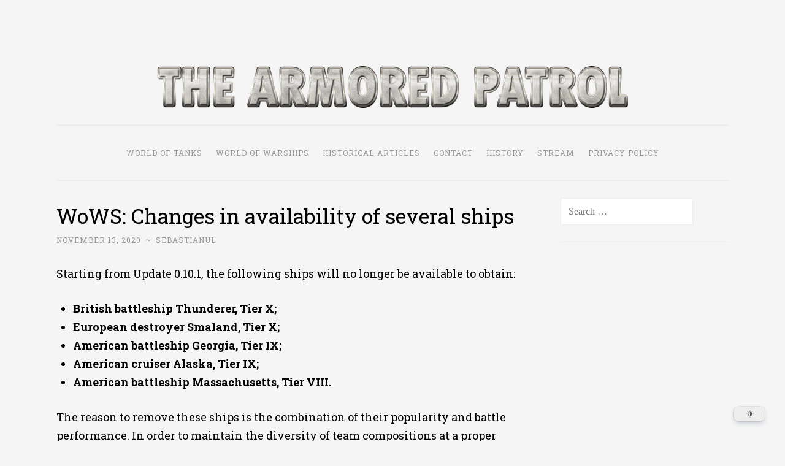

--- FILE ---
content_type: text/css
request_url: https://thearmoredpatrol.com/wp-content/plugins/tabs-maker/css/fs_style_frontend.css?ver=6.9
body_size: 812
content:
.fs_hor_type_tabs .fs_tabs_nav {
    list-style: none outside none;
    margin: 0;
    overflow: hidden;
    padding: 0;
    display: block;
    position: relative;
    width: auto;
    float:none;
}
.fs_hor_type_tabs .fs_tabs_nav li {
    margin: 0;
    overflow: hidden;
    padding: 0;
    position: relative;
    display: block;
    float: left;
}
.fs_hor_type_tabs .fs_tabs_nav li.active a {
    border-bottom: 1px solid #fbfbfb;
}

.fs_hor_type_tabs .fs_tabs_nav li:first-child a {
    -webkit-border-top-left-radius: 4px;
    -moz-border-radius-topleft: 4px;
    border-top-left-radius: 4px;
}

.fs_hor_type_tabs .fs_tabs_nav li.active a {
    background-color: #fbfbfb;
}

.fs_hor_type_tabs .fs_tabs_nav li a {
    position: relative;
    z-index: 2;
}

.fs_hor_type_tabs .fs_tabs_nav li a {
    border-bottom: 0;
}

.fs_hor_type_tabs .fs_tabs_nav li a {
    height: 37px;
    line-height: 37px;
    display: block;
    margin: 0;
    padding: 0 14px;
    font-size: 13px;
    background: #fff;
    -webkit-box-shadow: inset 0 1px 0 rgba(255,255,255,0.4);
    -moz-box-shadow: inset 0 1px 0 rgba(255,255,255,0.4);
    -ms-box-shadow: inset 0 1px 0 rgba(255,255,255,0.4);
    -o-box-shadow: inset 0 1px 0 rgba(255,255,255,0.4);
    box-shadow: inset 0 1px 0 rgba(255,255,255,0.4);
    border: 1px solid #eaeaea;
    border-right: 0;
    text-decoration: none;
    font-style: normal;
    color: inherit;
}

.fs_hor_type_tabs .fs_tabs_nav li a i{margin-right:10px;}

.fs_hor_type_tabs .fs_tabs_nav li:last-child a {
    border-right: 1px solid #eaeaea;
    -webkit-border-top-right-radius: 4px;
    -moz-border-radius-topright: 4px;
    border-top-right-radius: 4px;
}

.fs_hor_type_tabs .front_fs_tabs_content {
    overflow: hidden;
    background-color: #fbfbfb;
    text-align: left;
    padding: 15px 20px 18px;
    border: 1px solid #eaeaea;
    -webkit-border-bottom-left-radius: 4px;
    -webkit-border-bottom-right-radius: 4px;
    -moz-border-radius-bottomleft: 4px;
    -moz-border-radius-bottomright: 4px;
    border-bottom-left-radius: 4px;
    border-bottom-right-radius: 4px;
    position: relative;
    top: -1px;
    z-index: 1;
}
.fs_hor_type_tabs .fs_tab_content{display:none;}
.fs_hor_type_tabs .fs_tab_content.active{display:block;}

.fs_hor_type_tabs .fs_tab_content p{font-size:14px;}

.fs_hor_type_tabs .fs_tab_content .fs_tabs_img_alignleft{float:left;margin:0 20px 0 0;}
.fs_hor_type_tabs .fs_tab_content .fs_tabs_img_alignright{float:right;margin:0 0 0 20px;}
.fs_hor_type_tabs .fs_tab_content .fs_tab_wrap h3{margin-top:0;clear:none;}


.fs_vert_type_tabs .fs_tabs_nav {
    list-style: none outside none;
    margin: 0;
    overflow: hidden;
    padding: 0;
    display: block;
    position: relative;
    float:left;
    width:250px;
}
.fs_vert_type_tabs .fs_tabs_nav li {
    margin: 0;
    overflow: hidden;
    padding: 0;
    position: relative;
    display: block;
    float: none;
}
.fs_vert_type_tabs .fs_tabs_nav li.active a {
border-bottom: 1px solid #eaeaea;
}

.fs_vert_type_tabs .fs_tabs_nav li:first-child a {
    -webkit-border-top-left-radius: 4px;
    -moz-border-radius-topleft: 4px;
    border-top-left-radius: 4px;
    border-top: 1px solid #eaeaea;
}

.fs_vert_type_tabs .fs_tabs_nav li.active a {
    background-color: #fbfbfb;
}

.fs_vert_type_tabs .fs_tabs_nav li a {
    position: relative;
    z-index: 2;
}

.fs_vert_type_tabs .fs_tabs_nav li a {
    border-bottom: 0;
}

.fs_vert_type_tabs .fs_tabs_nav li a {
    height: 37px;
    line-height: 37px;
    display: block;
    margin: 0;
    padding: 0 14px;
    font-size: 13px;
    background: #fff;
    -webkit-box-shadow: inset 0 1px 0 rgba(255,255,255,0.4);
    -moz-box-shadow: inset 0 1px 0 rgba(255,255,255,0.4);
    -ms-box-shadow: inset 0 1px 0 rgba(255,255,255,0.4);
    -o-box-shadow: inset 0 1px 0 rgba(255,255,255,0.4);
    box-shadow: inset 0 1px 0 rgba(255,255,255,0.4);
    border-right: 0;
    text-decoration: none;
    font-style: normal;
    color: inherit;
    border-right: 1px solid #eaeaea;
    border-bottom: 1px solid #eaeaea;
    border-left: 1px solid #eaeaea;
    border-top: none;
}

.fs_vert_type_tabs .fs_tabs_nav li a i{margin-right:10px;}

.fs_vert_type_tabs .fs_tabs_nav li:last-child a {
 
    -webkit-border-bottom-left-radius: 4px;
    -moz-border-radius-bottomleft: 4px;
    border-bottom-left-radius: 4px;
}

.fs_vert_type_tabs .front_fs_tabs_content {
    overflow: hidden;
    text-align: left;
    padding: 0 20px 18px 20px;
    -webkit-border-bottom-left-radius: 4px;
    -webkit-border-bottom-right-radius: 4px;
    -moz-border-radius-bottomleft: 4px;
    -moz-border-radius-bottomright: 4px;
    border-bottom-left-radius: 4px;
    border-bottom-right-radius: 4px;
    position: relative;
    top: 0px;
    z-index: 1;
}
.fs_vert_type_tabs .fs_tab_content{display:none;}
.fs_vert_type_tabs .fs_tab_content.active{display:block;}

.fs_vert_type_tabs .fs_tab_content p{font-size:14px;}

.fs_vert_type_tabs .fs_tab_content .fs_tabs_img_alignleft{float:left;margin:0 20px 0 0;}
.fs_vert_type_tabs .fs_tab_content .fs_tabs_img_alignright{float:right;margin:0 0 0 20px;}
.fs_vert_type_tabs .fs_tab_content .fs_tab_wrap h3{margin-top:0;clear:none;}

.fs_mobi .fs_tabs_nav {
    list-style: none outside none;
    margin: 0;
    overflow: hidden;
    padding: 0;
    display: block;
    position: relative;
    width:100%;
}
.fs_mobi .fs_tabs_nav li {
    margin: 0;
    overflow: hidden;
    padding: 0;
    position: relative;
    display: block;
    float: none;
    border-bottom:1px solid #eaeaea;
    border-top:none;
}

.fs_mobi .fs_tabs_nav li:first-child a {
border-top: 1px solid #eaeaea;
}

.fs_mobi .fs_tabs_nav li.active a {
    background-color: #fbfbfb;
border-bottom: none;
 }

.fs_mobi .fs_tabs_nav li a {
    position: relative;
    z-index: 2;
    text-align:center;
}

.fs_mobi .fs_tabs_nav li a {
    border-bottom: 0;
}

.fs_mobi .fs_tabs_nav li a {
    height: 37px;
    line-height: 37px;
    display: block;
    margin: 0;
    padding: 0 14px;
    font-size: 13px;
    background: #fff;
    -webkit-box-shadow: inset 0 1px 0 rgba(255,255,255,0.4);
    -moz-box-shadow: inset 0 1px 0 rgba(255,255,255,0.4);
    -ms-box-shadow: inset 0 1px 0 rgba(255,255,255,0.4);
    -o-box-shadow: inset 0 1px 0 rgba(255,255,255,0.4);
    box-shadow: inset 0 1px 0 rgba(255,255,255,0.4);
    text-decoration: none;
    font-style: normal;
    color: inherit;
    border:none;
    border-right: 1px solid #eaeaea;
    border-left: 1px solid #eaeaea;
}


.fs_mobi .fs_tabs_nav_dop {
    list-style: none outside none;
    margin: 0;
    overflow: hidden;
    padding: 0;
    display: block;
    position: relative;
    width:100%;
    top:-2px;
}
.fs_mobi .fs_tabs_nav_dop li {
    margin: 0;
    overflow: hidden;
    padding: 0;
    position: relative;
    display: block;
    float: none;
    border-bottom:1px solid #eaeaea;
    border-top:none;
}

.fs_mobi .fs_tabs_nav_dop li:first-child a {
border-top: 1px solid #eaeaea;
}

.fs_mobi .fs_tabs_nav_dop li.active a {
    background-color: #fbfbfb;
border-bottom: none;
 }

.fs_mobi .fs_tabs_nav_dop li a {
    position: relative;
    z-index: 2;
    text-align:center;
}

.fs_mobi .fs_tabs_nav_dop li a {
    border-bottom: 0;
}

.fs_mobi .fs_tabs_nav_dop li a {
    height: 37px;
    line-height: 37px;
    display: block;
    margin: 0;
    padding: 0 14px;
    font-size: 13px;
    background: #fff;
    -webkit-box-shadow: inset 0 1px 0 rgba(255,255,255,0.4);
    -moz-box-shadow: inset 0 1px 0 rgba(255,255,255,0.4);
    -ms-box-shadow: inset 0 1px 0 rgba(255,255,255,0.4);
    -o-box-shadow: inset 0 1px 0 rgba(255,255,255,0.4);
    box-shadow: inset 0 1px 0 rgba(255,255,255,0.4);
    text-decoration: none;
    font-style: normal;
    color: inherit;
    border:none;
    border-right: 1px solid #eaeaea;
    border-left: 1px solid #eaeaea;
}




.fs_mobi .fs_tabs_nav li.js_temp_content {
    overflow: hidden;
    text-align: left;
    padding: 20px;
    position: relative;
    top: 0px;
    z-index: 1;
    border: 1px solid #eaeaea;
    border-top:none;
    display:none;
}

.fs_mobi .fs_tabs_nav li:last-child a {
 
    border-radius: 0;
}

.fs_mobi .fs_tabs_nav li:first-child a {
 
    border-radius: 0;
}

.fs_mobi .front_fs_tabs_content {
    display:none;
    overflow: hidden;
    background-color: #fbfbfb;
    text-align: left;
    padding: 15px 20px 18px;
    border: 1px solid #eaeaea;
    -webkit-border-bottom-left-radius: 0px;
    -webkit-border-bottom-right-radius: 0px;
    -moz-border-radius-bottomleft: 0px;
    -moz-border-radius-bottomright: 0px;
    border-bottom-left-radius: 0px;
    border-bottom-right-radius: 0px;
    position: relative;
    top: -1px;
    z-index: 1;
}

.fs_mobi .fs_tab_content{display:none;}
.fs_mobi .fs_tab_content.active{display:block;}

.fs_mobi .fs_tab_content p{font-size:14px;}

.fs_mobi .fs_tabs_nav li.js_temp_content .fs_tabs_img_alignleft{float:none;margin:0 20px 20px 0;}
.fs_mobi .fs_tabs_nav li.js_temp_content .fs_tabs_img_alignright{float:none;margin:0 0 20px 20px;}
.fs_mobi .fs_tabs_nav li.js_temp_content .fs_tab_wrap h3{margin-top:0;clear:none;}
.fs_mobi .fs_tabs_nav li.js_temp_content .fs_tab_img img{width:100%;height:auto;}

#fs_tab{display:none;}

.spinner {
    background: url(/wp-admin/images/spinner.gif) no-repeat;
    background-size: 20px 20px;
    display: inline-block;
    float: right;
    vertical-align: middle;
    opacity: .7;
    filter: alpha(opacity=70);
    width: 20px;
    height: 20px;
    margin: 8px 10px 0;
    display:none;
}

.fs_tab_map_loading{font-size:12px;}

--- FILE ---
content_type: text/css
request_url: https://kumo.network-n.com/dist/css/the-armored-patrol.css
body_size: -25
content:
/* https://thearmoredpatrol.com/. Created: 2025-11-28 16:01:51 */
div#secondary {
    overflow: clip !important;
}

aside#block-9, aside#block-5, aside#block-6  {
    overflow: clip !important;
}

--- FILE ---
content_type: application/javascript
request_url: https://kumo.network-n.com/dist/1.62.0/cmp-sourcepoint.js
body_size: 3521
content:
!function(t){var o={};function r(e){if(o[e])return o[e].exports;var n=o[e]={i:e,l:!1,exports:{}};return t[e].call(n.exports,n,n.exports,r),n.l=!0,n.exports}r.m=t,r.c=o,r.d=function(e,n,t){r.o(e,n)||Object.defineProperty(e,n,{enumerable:!0,get:t})},r.r=function(e){"undefined"!=typeof Symbol&&Symbol.toStringTag&&Object.defineProperty(e,Symbol.toStringTag,{value:"Module"}),Object.defineProperty(e,"__esModule",{value:!0})},r.t=function(n,e){if(1&e&&(n=r(n)),8&e)return n;if(4&e&&"object"==typeof n&&n&&n.__esModule)return n;var t=Object.create(null);if(r.r(t),Object.defineProperty(t,"default",{enumerable:!0,value:n}),2&e&&"string"!=typeof n)for(var o in n)r.d(t,o,function(e){return n[e]}.bind(null,o));return t},r.n=function(e){var n=e&&e.__esModule?function(){return e.default}:function(){return e};return r.d(n,"a",n),n},r.o=function(e,n){return Object.prototype.hasOwnProperty.call(e,n)},r.p="",r(r.s=38)}({0:function(e,n,t){"use strict";t.d(n,"d",function(){return o}),t.d(n,"c",function(){return r}),t.d(n,"a",function(){return i}),t.d(n,"b",function(){return a}),t.d(n,"t",function(){return s}),t.d(n,"m",function(){return p}),t.d(n,"o",function(){return c}),t.d(n,"l",function(){return u}),t.d(n,"k",function(){return d}),t.d(n,"n",function(){return l}),t.d(n,"i",function(){return f}),t.d(n,"p",function(){return g}),t.d(n,"j",function(){return _}),t.d(n,"f",function(){return v}),t.d(n,"g",function(){return y}),t.d(n,"h",function(){return b}),t.d(n,"q",function(){return w}),t.d(n,"r",function(){return m}),t.d(n,"s",function(){return S}),t.d(n,"e",function(){return O});var o=nnads.config,r=nnads.cmd,i=nnads.fn.CMPTool,a=nnads.fn.DOMReady,s=(nnads.fn.checkForMoat,nnads.fn.checkPermutive,nnads.fn.loadScript),p=(nnads.fn.loadJSON,nnads.fn.getBrowserWidth),c=nnads.fn.getHeight,u=nnads.fn.elementInViewport,d=nnads.fn.element50InViewport,l=(nnads.fn.percentageElementInView,nnads.fn.getCookie),f=(nnads.fn.setCookie,nnads.fn.delCookie),g=nnads.fn.getStore,_=(nnads.fn.setStore,nnads.fn.delStore),v=nnads.debug.debugAll,y=nnads.debug.debugging,b=nnads.debug.debuggingTest,w=nnads.debug.getflag,m=nnads.debug.info,S=nnads.debug.kdebug,O=nnads.debug.log},38:function(e,n,t){e.exports=t(91)},39:function(e,n,t){"use strict";function a(e){return(a="function"==typeof Symbol&&"symbol"==typeof Symbol.iterator?function(e){return typeof e}:function(e){return e&&"function"==typeof Symbol&&e.constructor===Symbol&&e!==Symbol.prototype?"symbol":typeof e})(e)}e.exports=function(){for(var e,o,r=[],i=window,n=i;n;){try{if(n.frames.__tcfapiLocator){e=n;break}}catch(e){}if(n===i.top)break;n=n.parent}e||(function e(){var n,t=i.document,o=!!i.frames.__tcfapiLocator;return o||(t.body?((n=t.createElement("iframe")).style.cssText="display:none",n.name="__tcfapiLocator",t.body.appendChild(n)):setTimeout(e,5)),!o}(),i.__tcfapi=function(){for(var e=arguments.length,n=new Array(e),t=0;t<e;t++)n[t]=arguments[t];if(!n.length)return r;"setGdprApplies"===n[0]?3<n.length&&2===parseInt(n[1],10)&&"boolean"==typeof n[3]&&(o=n[3],"function"==typeof n[2]&&n[2]("set",!0)):"ping"===n[0]?"function"==typeof n[2]&&n[2]({gdprApplies:o,cmpLoaded:!1,cmpStatus:"stub"}):r.push(n)},i.addEventListener("message",function(t){var o="string"==typeof t.data,e={};if(o)try{e=JSON.parse(t.data)}catch(t){}else e=t.data;var r="object"===a(e)&&null!==e?e.__tcfapiCall:null;r&&window.__tcfapi(r.command,r.version,function(e,n){e={__tcfapiReturn:{returnValue:e,success:n,callId:r.callId}};t&&t.source&&t.source.postMessage&&t.source.postMessage(o?JSON.stringify(e):e,"*")},r.parameter)},!1))},window.__gpp_addFrame=function(e){var n;window.frames[e]||(document.body?((n=document.createElement("iframe")).style.cssText="display:none",n.name=e,document.body.appendChild(n)):window.setTimeout(window.__gpp_addFrame,10,e))},window.__gpp_stub=function(){var e=arguments;if(__gpp.queue=__gpp.queue||[],__gpp.events=__gpp.events||[],!e.length||1==e.length&&"queue"==e[0])return __gpp.queue;if(1==e.length&&"events"==e[0])return __gpp.events;var n=e[0],t=1<e.length?e[1]:null,o=2<e.length?e[2]:null;if("ping"===n)t({gppVersion:"1.1",cmpStatus:"stub",cmpDisplayStatus:"hidden",signalStatus:"not ready",supportedAPIs:["2:tcfeuv2","5:tcfcav1","6:uspv1","7:usnat","8:usca","9:usva","10:usco","11:usut","12:usct"],cmpId:0,sectionList:[],applicableSections:[],gppString:"",parsedSections:{}},!0);else if("addEventListener"===n){"lastId"in __gpp||(__gpp.lastId=0),__gpp.lastId++;var r=__gpp.lastId;__gpp.events.push({id:r,callback:t,parameter:o}),t({eventName:"listenerRegistered",listenerId:r,data:!0,pingData:{gppVersion:"1.1",cmpStatus:"stub",cmpDisplayStatus:"hidden",signalStatus:"not ready",supportedAPIs:["2:tcfeuv2","5:tcfcav1","6:uspv1","7:usnat","8:usca","9:usva","10:usco","11:usut","12:usct"],cmpId:0,sectionList:[],applicableSections:[],gppString:"",parsedSections:{}}},!0)}else if("removeEventListener"===n){for(var i=!1,a=0;a<__gpp.events.length;a++)if(__gpp.events[a].id==o){__gpp.events.splice(a,1),i=!0;break}t({eventName:"listenerRemoved",listenerId:o,data:i,pingData:{gppVersion:"1.1",cmpStatus:"stub",cmpDisplayStatus:"hidden",signalStatus:"not ready",supportedAPIs:["2:tcfeuv2","5:tcfcav1","6:uspv1","7:usnat","8:usca","9:usva","10:usco","11:usut","12:usct"],cmpId:0,sectionList:[],applicableSections:[],gppString:"",parsedSections:{}}},!0)}else"hasSection"===n?t(!1,!0):"getSection"===n||"getField"===n?t(null,!0):__gpp.queue.push([].slice.apply(e))},window.__gpp_msghandler=function(t){var o,r="string"==typeof t.data;try{var e=r?JSON.parse(t.data):t.data}catch(t){e=null}"object"==typeof e&&null!==e&&"__gppCall"in e&&(o=e.__gppCall,window.__gpp(o.command,function(e,n){e={__gppReturn:{returnValue:e,success:n,callId:o.callId}};t.source.postMessage(r?JSON.stringify(e):e,"*")},"parameter"in o?o.parameter:null,"version"in o?o.version:"1.1"))},"__gpp"in window&&"function"==typeof window.__gpp||(window.__gpp=window.__gpp_stub,window.addEventListener("message",window.__gpp_msghandler,!1),window.__gpp_addFrame("__gppLocator"))},91:function(e,n,t){"use strict";t.r(n);var a=t(0);t(39);function i(n,e){var t,o=Object.keys(n);return Object.getOwnPropertySymbols&&(t=Object.getOwnPropertySymbols(n),e&&(t=t.filter(function(e){return Object.getOwnPropertyDescriptor(n,e).enumerable})),o.push.apply(o,t)),o}function o(o){for(var e=1;e<arguments.length;e++){var r=null!=arguments[e]?arguments[e]:{};e%2?i(Object(r),!0).forEach(function(e){var n,t;n=o,t=r[e=e],(e=function(e){e=function(e,n){if("object"!=typeof e||!e)return e;var t=e[Symbol.toPrimitive];if(void 0===t)return("string"===n?String:Number)(e);t=t.call(e,n||"default");if("object"!=typeof t)return t;throw new TypeError("@@toPrimitive must return a primitive value.")}(e,"string");return"symbol"==typeof e?e:e+""}(e))in n?Object.defineProperty(n,e,{value:t,enumerable:!0,configurable:!0,writable:!0}):n[e]=t}):Object.getOwnPropertyDescriptors?Object.defineProperties(o,Object.getOwnPropertyDescriptors(r)):i(Object(r)).forEach(function(e){Object.defineProperty(o,e,Object.getOwnPropertyDescriptor(r,e))})}return o}function s(){for(var e=arguments.length,n=new Array(e),t=0;t<e;t++)n[t]=arguments[t];return a.s.apply(void 0,["nndebug=cmp",{title:"nn__CMP_SOURCEPOINT:",style:"font-weight:bold;font-size:13px;color:#8b69ac;"}].concat(n))}nnads.fn.resetCMP=function(){var n={consentUUID:"cookie",_sp_local_state:"store",_sp_non_keyed_local_state:"store"},e=Object(a.p)("_sp_local_state")?JSON.parse(Object(a.p)("_sp_local_state")):null,t=(null==e||null==(t=e.gdpr)?void 0:t.propertyId)||(null==e||null==(t=e.gpp)?void 0:t.propertyId);s(e),t&&(n=o(o({},n),{},{["_sp_user_consent_"+t]:"store"})),Object.keys(n).forEach(function(e){"cookie"===n[e]&&Object(a.i)(e),"store"===n[e]&&Object(a.j)(e)}),s("Cleared CMP states:",n)};var p=document,c=window,n=a.d.modules["cmp-sourcepoint"],u=(null==n?void 0:n.groupId)||626331,d=(null==n?void 0:n.gpp)||1140922,l=(null==n?void 0:n.baseEndpoint)||"https://cdn.privacy-mgmt.com",f="SPA"===((null===a.d||void 0===a.d?void 0:a.d.siteType)||"").toUpperCase()||!1,g=null==n?void 0:n.propertyId;a.c.push("cmp-sourcepoint",function(){s("MODULE LOADED");var e,n,r=!1;function t(){var e;return"function"==typeof(null==(e=window.top)||null==(e=e._sp_)?void 0:e.executeMessaging)&&(s("Found executeMessaging for SPA"),window.top._sp_.executeMessaging(),!0)}null!=(e=window.top._sp_)&&e.config||(window.top._sp_queue=[],window.top._sp_={config:{accountId:1823,baseEndpoint:l,usnat:{},gdpr:{},isSPA:f,events:{onMessageChoiceSelect:function(){s("[event] onMessageChoiceSelect",arguments)},onMessageReady:function(){s("[event] onMessageReady",arguments)},onMessageChoiceError:function(){s("[event] onMessageChoiceError",arguments)},onPrivacyManagerAction:function(){s("[event] onPrivacyManagerAction",arguments)},onPMCancel:function(){s("[event] onPMCancel",arguments)},onMessageReceiveData:function(){s("[event] onMessageReceiveData",arguments)},onSPPMObjectReady:function(){s("[event] onSPPMObjectReady",arguments)},onConsentReady:function(t,e,n,o){s("CONSENTS",t,o),Object(a.b)(function(){var e,n=p.querySelector(".nn-cmp-show");"usnat"===t&&o.applies&&(e=function(e){e&&e.preventDefault(),window.top._sp_.usnat.loadPrivacyManagerModal(d),s("GPP TRUE:",d)},window.top.nnCmpShow=e,n&&(n.style.visibility="visible",n.innerHTML="Manage US Privacy Settings",n.onclick=e),p.body.classList.add("nn-consent-applies","nn-consent-gpp"),Object(a.q)("cmpscreen")&&!1===r&&(r=!0,window.top._sp_.usnat.loadPrivacyManagerModal(d))),"gdpr"===t&&o.applies&&(e=function(e){e&&e.preventDefault(),window.top._sp_.gdpr.loadPrivacyManagerModal(u),s("GDPR TRUE:",u)},window.top.nnCmpShow=e,n&&(n.style.visibility="visible",n.onclick=e),p.body.classList.add("nn-consent-applies","nn-consent-gdpr"),Object(a.q)("cmpscreen")&&!1===r&&(r=!0,window.top._sp_.gdpr.loadPrivacyManagerModal(u)))})},onError:function(){s("[event] onError",arguments)}}}},e=window.location.origin,n=a.d.url.replace("www.","").replace(/\/$/,""),console.log(e,n,_sp_.config),e===n&&g?window.top._sp_.config.propertyId=Number(g):e!==n&&g?(window.top._sp_.config.propertyHref=n,window.top._sp_.config.joinHref=!0,window.top._sp_.config.propertyId=Number(g)):(window.top._sp_.config.propertyHref=n,window.top._sp_.config.joinHref=!0));var o=0;function i(){if(t())return s("EXITING recall"),!0;o++<50&&(s("RETRY recall"),setTimeout(i,500))}Object(a.t)("".concat(l,"/unified/wrapperMessagingWithoutDetection.js"),{debug:s,callback:function(){c.addEventListener("nn_reload_page_after",t),f&&i()}})})}});

--- FILE ---
content_type: application/javascript
request_url: https://kumo.network-n.com/dist/1.62.0/request-manager.js
body_size: 4425
content:
!function(n){var r={};function i(e){if(r[e])return r[e].exports;var t=r[e]={i:e,l:!1,exports:{}};return n[e].call(t.exports,t,t.exports,i),t.l=!0,t.exports}i.m=n,i.c=r,i.d=function(e,t,n){i.o(e,t)||Object.defineProperty(e,t,{enumerable:!0,get:n})},i.r=function(e){"undefined"!=typeof Symbol&&Symbol.toStringTag&&Object.defineProperty(e,Symbol.toStringTag,{value:"Module"}),Object.defineProperty(e,"__esModule",{value:!0})},i.t=function(t,e){if(1&e&&(t=i(t)),8&e)return t;if(4&e&&"object"==typeof t&&t&&t.__esModule)return t;var n=Object.create(null);if(i.r(n),Object.defineProperty(n,"default",{enumerable:!0,value:t}),2&e&&"string"!=typeof t)for(var r in t)i.d(n,r,function(e){return t[e]}.bind(null,r));return n},i.n=function(e){var t=e&&e.__esModule?function(){return e.default}:function(){return e};return i.d(t,"a",t),t},i.o=function(e,t){return Object.prototype.hasOwnProperty.call(e,t)},i.p="",i(i.s=67)}({0:function(e,t,n){"use strict";n.d(t,"d",function(){return r}),n.d(t,"c",function(){return i}),n.d(t,"a",function(){return o}),n.d(t,"b",function(){return s}),n.d(t,"t",function(){return d}),n.d(t,"m",function(){return a}),n.d(t,"o",function(){return l}),n.d(t,"l",function(){return u}),n.d(t,"k",function(){return c}),n.d(t,"n",function(){return f}),n.d(t,"i",function(){return g}),n.d(t,"p",function(){return b}),n.d(t,"j",function(){return p}),n.d(t,"f",function(){return h}),n.d(t,"g",function(){return m}),n.d(t,"h",function(){return v}),n.d(t,"q",function(){return y}),n.d(t,"r",function(){return S}),n.d(t,"s",function(){return A}),n.d(t,"e",function(){return k});var r=nnads.config,i=nnads.cmd,o=nnads.fn.CMPTool,s=nnads.fn.DOMReady,d=(nnads.fn.checkForMoat,nnads.fn.checkPermutive,nnads.fn.loadScript),a=(nnads.fn.loadJSON,nnads.fn.getBrowserWidth),l=nnads.fn.getHeight,u=nnads.fn.elementInViewport,c=nnads.fn.element50InViewport,f=(nnads.fn.percentageElementInView,nnads.fn.getCookie),g=(nnads.fn.setCookie,nnads.fn.delCookie),b=nnads.fn.getStore,p=(nnads.fn.setStore,nnads.fn.delStore),h=nnads.debug.debugAll,m=nnads.debug.debugging,v=nnads.debug.debuggingTest,y=nnads.debug.getflag,S=nnads.debug.info,A=nnads.debug.kdebug,k=nnads.debug.log},10:function(e,t,n){"use strict";n.d(t,"a",function(){return r});var s=n(0),r=function(){function e(){for(var e=arguments.length,t=new Array(e),n=0;n<e;n++)t[n]=arguments[n];r?r(t):s.s.apply(void 0,["nndebug=pbjs",{title:"nn__Prebid:",style:"font-weight:bold;font-size:13px;color:hotpink"}].concat(t))}var t=0<arguments.length&&void 0!==arguments[0]?arguments[0]:null,r=1<arguments.length&&void 0!==arguments[1]?arguments[1]:null,t=t||1e3,n=null==(n=s.d.modules.prebid)||null==(n=n.global)?void 0:n.timeouts,i=(null==n?void 0:n.mobile)||null,n=(null==n?void 0:n.desktop)||null;if(i||n){var o=Object(s.m)()<=900;if(o&&i)return e("Timeout set for mobile device :",i),i;if(!o&&n)return e("Timeout set for desktop device :",n),n}return e("Timeout set (DEFAULT) :",t),t}},67:function(e,t,n){e.exports=n(85)},85:function(e,t,n){"use strict";n.r(t);var a=n(0),l=n(9),u=n(10),c=[[120,20],[120,240],[120,30],[120,60],[120,90],[125,125],[1570,970],[168,28],[168,42],[180,150],[200,200],[216,36],[216,54],[234,60],[300,75],[300,970],[301,970],[320,250],[336,300],[640,390],[88,31],[3,1],[2,1],[1,1]];function o(t,e){var n,r=Object.keys(t);return Object.getOwnPropertySymbols&&(n=Object.getOwnPropertySymbols(t),e&&(n=n.filter(function(e){return Object.getOwnPropertyDescriptor(t,e).enumerable})),r.push.apply(r,n)),r}function f(r){for(var e=1;e<arguments.length;e++){var i=null!=arguments[e]?arguments[e]:{};e%2?o(Object(i),!0).forEach(function(e){var t,n;t=r,n=i[e=e],(e=s(e))in t?Object.defineProperty(t,e,{value:n,enumerable:!0,configurable:!0,writable:!0}):t[e]=n}):Object.getOwnPropertyDescriptors?Object.defineProperties(r,Object.getOwnPropertyDescriptors(i)):o(Object(i)).forEach(function(e){Object.defineProperty(r,e,Object.getOwnPropertyDescriptor(i,e))})}return r}function g(e){return function(e){if(Array.isArray(e))return r(e)}(e)||function(e){if("undefined"!=typeof Symbol&&null!=e[Symbol.iterator]||null!=e["@@iterator"])return Array.from(e)}(e)||function(e,t){if(e){if("string"==typeof e)return r(e,t);var n={}.toString.call(e).slice(8,-1);return"Map"===(n="Object"===n&&e.constructor?e.constructor.name:n)||"Set"===n?Array.from(e):"Arguments"===n||/^(?:Ui|I)nt(?:8|16|32)(?:Clamped)?Array$/.test(n)?r(e,t):void 0}}(e)||function(){throw new TypeError("Invalid attempt to spread non-iterable instance.\nIn order to be iterable, non-array objects must have a [Symbol.iterator]() method.")}()}function r(e,t){(null==t||t>e.length)&&(t=e.length);for(var n=0,r=Array(t);n<t;n++)r[n]=e[n];return r}function i(e,t){for(var n=0;n<t.length;n++){var r=t[n];r.enumerable=r.enumerable||!1,r.configurable=!0,"value"in r&&(r.writable=!0),Object.defineProperty(e,s(r.key),r)}}function s(e){e=function(e,t){if("object"!=typeof e||!e)return e;var n=e[Symbol.toPrimitive];if(void 0===n)return("string"===t?String:Number)(e);n=n.call(e,t||"default");if("object"!=typeof n)return n;throw new TypeError("@@toPrimitive must return a primitive value.")}(e,"string");return"symbol"==typeof e?e:e+""}var b=window,p=(b.pbjs=b.pbjs||{que:[]},b.refreshLabels=function(){return[]},function(){function e(){if(!(this instanceof e))throw new TypeError("Cannot call a class as a function");this.adserverRequestSent=!1,this.bidders=["a9","prebid","moat","permutive"],this.debugMode=!1,this.fallbackTimer=null,this.slots=[],this.speedTimer=null,this.callID=Math.random().toString(36).slice(-4).toUpperCase(),this.finalAdCallback=null,this.forceRender=!1}return t=e,(n=[{key:"debug",value:function(){for(var e=arguments.length,t=new Array(e),n=0;n<e;n++)t[n]=arguments[n];a.s.apply(void 0,["nndebug=rm",{title:"nn__RequestManager[".concat(this.callID,"]:"),style:"font-weight:bold;font-size:13px;color:red"}].concat(t))}},{key:"allBiddersBack",value:function(){var t=this;return this.bidders.map(function(e){return t[e]}).filter(Boolean).length===this.bidders.length}},{key:"headerBidderBack",value:function(e){!0!==this.adserverRequestSent&&(this[e]=!0,this.debug("Returned requests from Bidder: %c"+e,"color:#080;border:1px solid #080;padding:1px 2px"),this.allBiddersBack()&&(this.debug("All bidders back! Sending ad call..."),this.sendAdserverRequest()))}},{key:"removeBidder",value:function(e){e=this.bidders.indexOf(e);-1<e&&this.bidders.splice(e,1)}},{key:"resetRequestFlags",value:function(){this.adserverRequestSent=!1,b.pbjs&&(pbjs.adserverRequestSent=!1)}},{key:"resetKeyValues",value:function(){var n=this,r=0<arguments.length&&void 0!==arguments[0]?arguments[0]:"hb_",t=g(this.slots).map(function(e){return b.AdSlots.config[e].id});googletag.pubads().getSlots().filter(function(e){return t.includes(e.getSlotElementId())}).forEach(function(t){var e=t.getTargetingKeys().filter(function(e){return e.substring(0,r.length)===r});e.forEach(function(e){t.clearTargeting(e)}),e&&e.length&&n.debug("Slot Name: %c"+t.getSlotElementId()+"%c","font-weight:bold","","-- cleared key-values:",e)})}},{key:"gptKeyValues",value:function(){var t={};googletag.pubads().getTargetingKeys().forEach(function(e){t[e]=googletag.pubads().getTargeting(e)}),this.debug("GPT Key-Values:",t)}},{key:"timeAdCall",value:function(){var e=0<arguments.length&&void 0!==arguments[0]&&arguments[0],t=1<arguments.length&&void 0!==arguments[1]&&arguments[1];return this.debugMode&&b.performance?this.speedTimer?e?(e=Math.ceil(b.performance.now()-this.speedTimer)+"ms",t&&(this.speedTimer=null),e):void 0:this.speedTimer=b.performance.now():"Timer not available. Sorry."}},{key:"sendAdserverRequest",value:function(){var e=this;!0!==this.adserverRequestSent&&(this.adserverRequestSent=!0,b.pbjs&&(pbjs.adserverRequestSent=!0),b.clearTimeout(this.fallbackTimer),googletag.cmd.push(function(){b.apstag&&e.a9&&apstag.setDisplayBids(),b.pbjs&&e.prebid&&pbjs.setTargetingForGPTAsync(),e.debug("AD FETCH COMPLETE: ad tags + ad request done in (".concat(e.timeAdCall(!0),")."),e.slots),b.dispatchEvent(new CustomEvent("nn_bids_ready",{detail:e.slots})),b.dispatchEvent(new Event("nn_render_ready")),e.gptKeyValues(),b.displayAdSlots(e.slots),Object(a.b)(function(){!AdSlots.renderOnFirstLoad||!1!==nnads.lazyLoading.isEnabled&&!0!==e.forceRender||(b.refreshAdSlots(e.slots),"function"==typeof e.finalAdCallback&&e.finalAdCallback(),e.debug("AD RENDER COMPLETE: ad tags + ad request done in (".concat(e.timeAdCall(!0,!0),")."),e.slots)),AdSlots.renderOnFirstLoad=!0})}))}},{key:"requestBids",value:function(){var t=this,e=0<arguments.length&&void 0!==arguments[0]?arguments[0]:[],n=1<arguments.length&&void 0!==arguments[1]?arguments[1]:[],r=2<arguments.length?arguments[2]:void 0;function i(){var t=this;pbjs.que.push(function(){n=JSON.parse(JSON.stringify(b.AdSlots.prebid.filter(function(e){return[].concat(g(n),["nn_player"]).includes(e.code)}))),t.debug("Bidder (%cprebid%c) Slots:","font-weight:bold","",n),pbjs.removeAdUnit(),pbjs.addAdUnits(n),pbjs.setConfig({bidderTimeout:r}),pbjs.requestBids({labels:b.refreshLabels(),bidsBackHandler:function(e){t.headerBidderBack("prebid")}})})}this.debug("Requested bidders",this.bidders),b.dispatchEvent(new Event("nn_request_bids")),"function"==typeof nnads.fn.checkForMoat&&this.bidders.includes("moat")&&nnads.fn.checkForMoat(function(){b.moatYieldReady=!1,t.headerBidderBack("moat")}),this.bidders.includes("permutive")&&(b.AdSlots.permutive&&this.headerBidderBack("permutive"),b.AdSlots.permutive||"function"!=typeof nnads.fn.checkPermutive||nnads.fn.checkPermutive(function(){t.headerBidderBack("permutive")},r)),this.bidders.includes("a9")&&b.apstag&&e.length&&(this.debug("Bidder (%ca9%c) Slots:","font-weight:bold","",e),apstag.fetchBids({slots:e,timeout:r},function(e){t.headerBidderBack("a9")})),this.bidders.includes("prebid")&&n.length&&(!nnads.intentIQInstantiated&&nnads.fn.callIntentIQ?(nnads.config.modules["intent-iq"].instance=nnads.fn.callIntentIQ(i.call(this)),nnads.intentIQInstantiated=!0):i.call(this))}}])&&i(t.prototype,n),r&&i(t,r),Object.defineProperty(t,"prototype",{writable:!1}),t;var t,n,r}());function d(e){var t,n,r,i=0<arguments.length&&void 0!==e?e:{},o=((i=f(f({},{slots:[],bidTimeout:1e3,moat:!0,callback:null,forceRender:!1}),i)).bidTimeout=Object(u.a)(i.bidTimeout,null),new p),s=(o.resetRequestFlags(),i.bidTimeout+150),d=(o.forceRender=i.forceRender,"function"==typeof i.callback&&(o.finalAdCallback=i.callback),i.slots&&i.slots.length&&Array.isArray(i.slots)||(i.slots=Object.keys(b.AdSlots.config)),i.slots=i.slots.filter(function(e){return e in b.AdSlots.config&&!0===b.AdSlots.config[e].defined}),o.debugMode=Object(a.q)("nndebug=rm")||a.f,o.debug("timeout:",i.bidTimeout),"function"==typeof nnads.fn.checkForMoat&&!1!==i.moat||o.removeBidder("moat"),"permutive"in a.d.modules==!1&&o.removeBidder("permutive"),i.slots.filter(function(e){return!Object.keys(b.AdSlots.config).includes(e)}));d.length&&o.debug("WARNING: These are INVALID slots. %cThey will NOT be called.%c","font-weight:bold","",d),i.slots=i.slots.filter(function(e){return!d.includes(e)}),o.slots=g(i.slots),i.slots.length?(e=i.slots,o.debug("Slot IDs to bid on:",e),"amazon"in a.d.modules?(r=[],i.slots.forEach(function(e){e=b.AdSlots.config[e],r.push({slotID:e.id,slotName:e.path,sizes:Object(l.a)(e.sizes,c)})}),n=["nn_1by1","nn_player"],r=r.filter(function(e){return!n.includes(e.slotID)})):o.removeBidder("a9"),t=e,"prebid"in a.d.modules!=!1&&"units"in a.d.modules.prebid!=!1||o.removeBidder("prebid"),!0===b.AdSlots.nsfw&&(o.removeBidder("a9"),o.removeBidder("prebid")),b.googletag.cmd.push(function(){!0===b.AdSlots.nsfw?(b.googletag.pubads().setTargeting("nsfw","true"),o.debug("NSFW Mode: %cACTIVE","font-weight:bold;color:green")):b.googletag.pubads().getTargetingKeys().includes("nsfw")&&b.googletag.pubads().clearTargeting("nsfw")}),o.bidders.forEach(function(e){o[e]=!1}),(e=new a.a).debug=function(){for(var e,t=arguments.length,n=new Array(t),r=0;r<t;r++)n[r]=arguments[r];return(e=o.debug).call.apply(e,[o].concat(n))},e.ready(function(){if(o.debug("Request Started"),o.fallbackTimer=b.setTimeout(function(){o.debug("Fallback Timeout reached:",s),o.sendAdserverRequest()},s),o.timeAdCall(),!o.bidders.length)return o.debug("No bidders set -- going straight to ad call."),o.sendAdserverRequest();o.requestBids(r,t,i.bidTimeout)})):o.debug("%cWARNING: No slots to bid on. Ending call early.","background:yellow;font-weight:bold")}function h(){var e=0<arguments.length&&void 0!==arguments[0]?arguments[0]:[];d({slots:e="string"==typeof e?[e]:e,forceRender:1<arguments.length&&void 0!==arguments[1]&&arguments[1]})}b.refreshBids=h,b.refreshAllBids=h;var m=window,v={callback:function(){if(a.d.modules.jwplayer&&m.AdSlots.players)for(var e=0;e<m.AdSlots.players.length;e++){var t=m.AdSlots.players[e];(0,nnads.fn.VideoPlayer)(t)}}};a.c.push("request-manager",function(){m.AdSlots.cmd.push(function(){v.slots=nnads.queuedSlotIds,!1===nnads.lazyLoading.isEnabled&&googletag.cmd.push(function(){return d(v)}),nnads.queuedSlotIds=[]})})},9:function(e,t,n){"use strict";function r(e){var t=1<arguments.length&&void 0!==arguments[1]?arguments[1]:[];return e.filter(function(e){return e=JSON.stringify(e),!t.map(function(e){return JSON.stringify(e)}).includes(e)})}n.d(t,"a",function(){return r})}});

--- FILE ---
content_type: text/javascript
request_url: https://thearmoredpatrol.com/wp-content/plugins/tabs-shortcode-and-widget/include/otw_components/otw_shortcode/js/otw_shortcode_core.js?ver=6.9
body_size: 2146
content:
'use strict';

function otw_shortcode_tabs(selectors) {

    for (var cS = 0; cS < selectors.size(); cS++) {

        var selector = jQuery(selectors[cS]);

        var links = selector.find('ul.ui-tabs-nav>li a');

        var active_tab = 0;

        for (var cA = 0; cA < links.length; cA++) {

            if (jQuery(links[cA]).parent().hasClass('ui-tabs-active ui-state-active')) {

                active_tab = cA;
                break;
            }
        }
        for (var cA = 0; cA < links.length; cA++) {

            if (active_tab == cA) {
                jQuery(links[cA]).parent().addClass('ui-tabs-active ui-state-active');
                selector.find(jQuery(links[cA]).attr('href')).show();
            } else {
                jQuery(links[cA]).parent().removeClass('ui-tabs-active ui-state-active');
                selector.find(jQuery(links[cA]).attr('href')).hide();
            }
            ;
        }
        ;
        selector.find('ul.ui-tabs-nav>li a').on( 'click', function (event) {
            event.preventDefault();
            jQuery(this).parents('li').siblings().removeClass("ui-tabs-active ui-state-active");
            jQuery(this).parents('li').addClass("ui-tabs-active ui-state-active");
            var tab = jQuery(this).attr("href");
            jQuery(this).parents('li').parent().parent().children(".ui-widget-content").not(tab).hide();
            jQuery(this).parents('li').parent().parent().children(tab).show();
        });
    };
    
	var preselected = window.location.hash;
	if( preselected.length ){
		
		preselected = preselected.replace( /^#/, '' );
		
		var tab_links = preselected.split( '&' );
		
		for( var cT = 0; cT < tab_links.length; cT++ ){
			
			var link = jQuery( '.otw-sc-tabs [href=#' + tab_links[ cT ] + ']' );
			
			if( link.length ){
				link.click();
			};
		};
		setTimeout( function(){
			var sc_el = jQuery( '#' + tab_links[ cT - 1 ] );
			jQuery('html, body').animate({ scrollTop: sc_el.offset().top - 50 }, 500);
		}, 500 );
	};
}
;
function otw_shortcode_content_toggle(selector, closed) {

    selector.off('click');
    selector.on( 'click', function () {
        jQuery(this).toggleClass('closed').next('.toggle-content').slideToggle(350);
    });
    closed.next('.toggle-content').hide();
}
;

function otw_shortcode_accordions(accordions) {


    for (var cA = 0; cA < accordions.size(); cA++) {

        var headers = jQuery(accordions[ cA ]).find('h3.accordion-title');
        var contents = jQuery(accordions[ cA ]).find('.ui-accordion-content');

        var has_open = false;

        for (var cH = 0; cH < headers.size(); cH++) {

            if (jQuery(headers[cH]).hasClass('closed') || has_open) {
                jQuery(contents[cH]).hide();
            } else {
                has_open = true;
                jQuery(headers[cH]).addClass('ui-accordion-header-active ui-state-active');
            }
            ;
        }
        ;

        headers.off('click');
        headers.on( 'click', function () {

            jQuery(this).parent().find('h3.accordion-title').not(jQuery(this)).removeClass('ui-accordion-header-active ui-state-active');
            jQuery(this).parent().find('.ui-accordion-content').not(jQuery(this).next()).slideUp();
            jQuery(this).next().slideToggle();
            jQuery(this).toggleClass('ui-accordion-header-active ui-state-active');
        });
    }
    ;
}
;

function otw_shortcode_faq(faqs) {

    faqs.find('dl > dt').off('click');
    faqs.find('dl > dt').on( 'click', function () {
        jQuery(this).toggleClass('open-faq').next().slideToggle(350);
    });
}
;

function otw_shortcode_shadow_overlay(selectors) {

    selectors.on( 'hover', function () {
        jQuery(this).css({boxShadow: '0 0 20px 0 rgba(0,0,0,0.7) inset'});
    }, function () {
        jQuery(this).css({boxShadow: '0 0 0 0'});
    });
}
;
function otw_shortcode_testimonials(selectors) {

    selectors.find(".testimonials-prev").on( 'click', function () {
        selectors.find(".testimonials-slide.active").hide().toggleClass('active').otwPrevOrLast().animate({"opacity": "toggle"}).toggleClass('active');
    });
    selectors.find(".testimonials-next").on( 'click', function () {
        selectors.find(".testimonials-slide.active").hide().toggleClass('active').otwNextOrFirst().animate({"opacity": "toggle"}).toggleClass('active');
    });
}
;

function otw_shortcode_scroll_to_top(selectors) {

    selectors.on( 'click', function () {
        jQuery('html, body').animate({scrollTop: '0px'}, 700);
        return false;
    });
};

function otw_shortcode_sortable_table(selectors) {

	selectors.each( function(){
	
		if( ( typeof( this.sortable_inited ) == undefined ) || !this.sortable_inited ){
		
			jQuery( this ).footable({
				breakpoints: {
					phone: 480,
					tablet: 767
				}
			});
			this.sortable_inited = 1;
		}
	} );
};

function otw_shortcode_count_down(selector) {
    var time = selector.data('time');
    var newDate = new Date(time);
    selector.otw_b_countdown({until: newDate});

}

jQuery.fn.otwNextOrFirst = function (selector) {
    var next = this.next(selector);
    return (next.length) ? next : this.prevAll(selector).last();
};

jQuery.fn.otwPrevOrLast = function (selector) {
    var prev = this.prev(selector);
    return (prev.length) ? prev : this.nextAll(selector).last();
};


//function animate progress bar 
function animate_progressbar(selector){
	if( ( typeof( selector[0].inited ) == undefined ) || !selector[0].inited ){
		selector.data("origWidth", selector.width()).width(0).animate({
			width: selector.data("origWidth")
		}, 1200);
		selector[0].inited = true;
	}
}
function otw_start_animated_image(container) {
	if( container.length ){
		container.delay(1000).waypoint(function () {
			jQuery(this.element).find('.otw-b-animate-in').addClass('otw-b-animation-start');
		}, {offset: 350});
	};
}

/**
 * make client slider caroucel
 * @param {DOM} container
 * @returns {void}
 */
function otw_start_client_caroucel(container) {
    var nav = jQuery(container).data('nav');
    var autoloop = jQuery(container).data('autoloop');
    jQuery(container).owlCarousel({
        loop: true,
        margin: 10,
        nav: nav,
        autoplay: autoloop,
        autoplayTimeout: 3000,
        autoplayHoverPause: true,
        navText: ['<i class="general foundicon-left-arrow"></i>', '<i class="general foundicon-right-arrow"></i>'],
        navElement: 'div',
        responsiveBaseElement: jQuery(container),
        responsive: {
            0: {
                items: 1
            },
            150: {
                items: 2
            },
            320: {
                items: 3
            },
            480: {
                items: 3
            },
            768: {
                items: 4
            },
            1000: {
                items: 5
            }
        }
    });
}

function otw_start_client_caroucel_preview(container) {
    var nav = jQuery(container).data('nav');
    var autoloop = jQuery(container).data('autoloop');

    jQuery(container).owlCarousel({
        loop: false,
        items: 1,
        margin: 10,
        nav: nav,
        autoplay: true,
        navText: ['<i class="general foundicon-left-arrow"></i>', '<i class="general foundicon-right-arrow"></i>'],
    });
}
/**
 * Init the slider for testimonials
 * @param {DOM} container
 * @returns {DOM}
 */
function otw_testimonials_start(container) {
    var nav = jQuery(container).data('nav');
    var autoloop = jQuery(container).data('autoloop');
    container.owlCarousel({
        loop: true,
        margin: 10,
        autoplay: autoloop,
        autoplayTimeout: 2000,
        smartSpeed: 1000,
        items: 1,
        navElement: 'div',
        nav: nav,
        navText: ['<i class="general foundicon-left-arrow"></i>', '<i class="general foundicon-right-arrow"></i>'],
    });
    return container;
}


/**
 * Generate gallety
 * @param {type} e
 * @returns {undefined} void
 */
function generateGallery(e) {
    var g = '.otw-b-gallery';
    var a_c = 'otw-b-active';
    var t = '.otw-b-gallery-thumbs';
    var c = '.otw-b-gallery-content-inner.otw-lightbox';
    var c_p = '.otw-b-gallery-content';
    var f = jQuery('.otw-b-gallery-thumbs li:first-child');

    var object = null;
    if (e === false || e === 'undefined') {
        object = f;
    }
    else {
        object = e;
    }

    var src_m = jQuery('a', object).attr('href');
    var src_l = jQuery('a', object).attr('data-href');

    jQuery(object).siblings().removeClass(a_c);
    jQuery(object).addClass(a_c);
    jQuery(object).parent().siblings(c_p).find('img').hide().attr('src', src_m).fadeIn(200);
    jQuery(object).parent().siblings(c_p).children(c).attr('href', src_l);
    jQuery(c).nivoLightbox();
}

function otw_shortcode_category_filter( filter_selector, content_selector ){
	
	// Clone portfolio items to get a second collection for Quicksand plugin
	var portfolioClone = jQuery( content_selector ).clone();
	
	// Attempt to call Quicksand on every click event handler
	jQuery( filter_selector + " a").on( 'click', function(e){
		
		jQuery( filter_selector + " li").removeClass("current");
		
		// Get the class attribute value of the clicked link
		var filterClass = jQuery(this).parent().attr("class");
		
		if ( filterClass == "all" ) {
			var filteredPortfolio = portfolioClone.find("li");
		} else {
			var filteredPortfolio = portfolioClone.find("li[data-type~=" + filterClass + "]");
		}
		
		// Call quicksand
		jQuery( content_selector ).quicksand( filteredPortfolio, {
			duration: 500
		});
		
		jQuery(this).parent().addClass("current");
		
		// Prevent the browser jump to the link anchor
		e.preventDefault();
	})
}


--- FILE ---
content_type: application/javascript
request_url: https://kumo.network-n.com/dist/1.62.0/refresh.js
body_size: 9511
content:
!function(n){var i={};function o(e){if(i[e])return i[e].exports;var t=i[e]={i:e,l:!1,exports:{}};return n[e].call(t.exports,t,t.exports,o),t.l=!0,t.exports}o.m=n,o.c=i,o.d=function(e,t,n){o.o(e,t)||Object.defineProperty(e,t,{enumerable:!0,get:n})},o.r=function(e){"undefined"!=typeof Symbol&&Symbol.toStringTag&&Object.defineProperty(e,Symbol.toStringTag,{value:"Module"}),Object.defineProperty(e,"__esModule",{value:!0})},o.t=function(t,e){if(1&e&&(t=o(t)),8&e)return t;if(4&e&&"object"==typeof t&&t&&t.__esModule)return t;var n=Object.create(null);if(o.r(n),Object.defineProperty(n,"default",{enumerable:!0,value:t}),2&e&&"string"!=typeof t)for(var i in t)o.d(n,i,function(e){return t[e]}.bind(null,i));return n},o.n=function(e){var t=e&&e.__esModule?function(){return e.default}:function(){return e};return o.d(t,"a",t),t},o.o=function(e,t){return Object.prototype.hasOwnProperty.call(e,t)},o.p="",o(o.s=65)}({0:function(e,t,n){"use strict";n.d(t,"d",function(){return i}),n.d(t,"c",function(){return o}),n.d(t,"a",function(){return r}),n.d(t,"b",function(){return c}),n.d(t,"t",function(){return a}),n.d(t,"m",function(){return u}),n.d(t,"o",function(){return s}),n.d(t,"l",function(){return l}),n.d(t,"k",function(){return d}),n.d(t,"n",function(){return f}),n.d(t,"i",function(){return h}),n.d(t,"p",function(){return g}),n.d(t,"j",function(){return b}),n.d(t,"f",function(){return p}),n.d(t,"g",function(){return v}),n.d(t,"h",function(){return m}),n.d(t,"q",function(){return y}),n.d(t,"r",function(){return w}),n.d(t,"s",function(){return k}),n.d(t,"e",function(){return S});var i=nnads.config,o=nnads.cmd,r=nnads.fn.CMPTool,c=nnads.fn.DOMReady,a=(nnads.fn.checkForMoat,nnads.fn.checkPermutive,nnads.fn.loadScript),u=(nnads.fn.loadJSON,nnads.fn.getBrowserWidth),s=nnads.fn.getHeight,l=nnads.fn.elementInViewport,d=nnads.fn.element50InViewport,f=(nnads.fn.percentageElementInView,nnads.fn.getCookie),h=(nnads.fn.setCookie,nnads.fn.delCookie),g=nnads.fn.getStore,b=(nnads.fn.setStore,nnads.fn.delStore),p=nnads.debug.debugAll,v=nnads.debug.debugging,m=nnads.debug.debuggingTest,y=nnads.debug.getflag,w=nnads.debug.info,k=nnads.debug.kdebug,S=nnads.debug.log},1:function(e,t,n){"use strict";n.d(t,"e",function(){return a}),n.d(t,"c",function(){return s}),n.d(t,"b",function(){return l}),n.d(t,"d",function(){return d}),n.d(t,"a",function(){return f}),n.d(t,"f",function(){return h}),n.d(t,"g",function(){return g});var i=n(3),o=n(4),a=function(e){var t=1<arguments.length&&void 0!==arguments[1]&&arguments[1],n=-1<window.location.search.indexOf(e);return t?new URLSearchParams(window.location.search).get(e):n};function r(){Object(i.c)("nndebug","1",{"max-age":3600}),Object(o.c)("nndebug","1")}function c(){Object(i.c)("nndebug","",{"max-age":0}),Object(o.a)("nndebug")}window.nndebug=function(e){e||void 0===e?(r(),console.log("%cNN (Debug) ENABLED","font-weight:bold;color:yellow;font-size:18px")):(c(),console.log("%cNN (Debug) DISABLED","font-weight:bold;color:yellow;font-size:18px"))},a("nndebug=1")&&r(),a("nndebug=0")&&c();t="1"===Object(i.b)("nndebug")||"1"===Object(o.b)("nndebug");function u(){for(var e,t=0<arguments.length&&void 0!==arguments[0]?arguments[0]:{},n=void 0===t.title?"":t.title,i=void 0===t.style?"font-weight:bold;font-size:13px;color:green":t.style,t=void 0===t.dlevel?"log":t.dlevel,o=arguments.length,r=new Array(1<o?o-1:0),c=1;c<o;c++)r[c-1]=arguments[c];var a="string"==typeof r[0]?" "+r.shift():"";(e=console)[t].apply(e,["%c"+n+"%c"+a,i,""].concat(r))}var s=a("nndebug"),l=s&&!a("nndebug="),d=(l=l||t,a("nntest"));function f(){for(var e=arguments.length,t=new Array(e),n=0;n<e;n++)t[n]=arguments[n];l&&u.apply(void 0,[{title:"nn__DEBUG:"}].concat(t))}function h(e){for(var t=arguments.length,n=new Array(1<t?t-1:0),i=1;i<t;i++)n[i-1]=arguments[i];u.apply(void 0,[{title:e,dlevel:"info",style:"font-weight:bold;color:blue"}].concat(n))}function g(e){for(var t=1<arguments.length&&void 0!==arguments[1]?arguments[1]:{},n=void 0===t.title?"":t.title,t=void 0===t.style?"font-weight:bold;font-size:13px;color:green":t.style,i=a(e),o=arguments.length,r=new Array(2<o?o-2:0),c=2;c<o;c++)r[c-2]=arguments[c];(i||l)&&u.apply(void 0,[{title:n||e.toUpperCase(),style:t}].concat(r))}f("Version:","1.62.0")},2:function(e,t,n){"use strict";n.d(t,"o",function(){return i}),n.d(t,"j",function(){return r.b}),n.d(t,"p",function(){return r.c}),n.d(t,"d",function(){return r.a}),n.d(t,"a",function(){return s}),n.d(t,"l",function(){return l.b}),n.d(t,"q",function(){return l.c}),n.d(t,"e",function(){return l.a}),n.d(t,"c",function(){return h}),n.d(t,"k",function(){return w}),n.d(t,"n",function(){return k}),n.d(t,"m",function(){return S}),n.d(t,"b",function(){return O}),n.d(t,"f",function(){return C}),n.d(t,"i",function(){return j}),n.d(t,"h",function(){return P}),n.d(t,"g",function(){return A});var c=n(1);function o(e,t){for(var n=0;n<t.length;n++){var i=t[n];i.enumerable=i.enumerable||!1,i.configurable=!0,"value"in i&&(i.writable=!0),Object.defineProperty(e,function(e){e=function(e,t){if("object"!=typeof e||!e)return e;var n=e[Symbol.toPrimitive];if(void 0===n)return("string"===t?String:Number)(e);n=n.call(e,t||"default");if("object"!=typeof n)return n;throw new TypeError("@@toPrimitive must return a primitive value.")}(e,"string");return"symbol"==typeof e?e:e+""}(i.key),i)}}var i=new(function(){function e(){if(!(this instanceof e))throw new TypeError("Cannot call a class as a function")}return t=e,(n=[{key:"sideBisectsViewport",value:function(e,t,n,i,o,r,c,a,u,s){var l;return i=i,o=o,r=r,c=c,s=s,l=["top","left"].includes(e=e)&&r<0&&(s?a:u)<c,e=["right","bottom"].includes(e)&&c<0&&(s?a:u)<r,c={},l||e?(l={},0<=i&&i<=(s?u:a)||0<=o&&o<=(s?u:a)?(l.amt="some",l.result=!0):i<0&&(s?u:a)<o?(l.amt="all",l.result=!0):l.result=!1,l):(i<=0&&(s?u:a)<=o&&0<=r&&r<=(s?a:u)?(c.amt="some",c.result=!0):c.result=!1,c)}},{key:"calculateLengthInViewport",value:function(e,t,n,i,o,r,c,a,u,s){var l=s?u:a;if(t||n)return(n?o:0<o?l:0)-(t||0<i?i:0);var t=this.sideBisectsViewport(e,t,n,i,o,r,c,a,u,s);if(t.result){if("all"===t.amt)return l;if("some"===t.amt){n=i,r=o,c=a,s=u,l={adjusted:!1,length:0},["left","right"].includes(t=e)?(l.adjusted=!0,l.length=n<0?r:s-n):["top","bottom"].includes(t)&&(l.adjusted=!0,l.length=n<0?c<(s=n+r)?c:s:c-n);i=l;if(i.adjusted)return i.length}}return 0}},{key:"vertexInViewport",value:function(e,t,n,i,o){return 0<=e&&e<=(o?i:n)&&0<=t&&t<=(o?n:i)}},{key:"sideInViewport",value:function(e,t,n,i,o,r,c){var a=!(7<arguments.length&&void 0!==arguments[7])||arguments[7],u=this.vertexInViewport(t,i,r,c,a),s=this.vertexInViewport(n,i,r,c,a);return{lowerPointView:u,higherPointInView:s,lengthOfSideInView:this.calculateLengthInViewport(e,u,s,t,n,i,o,r,c,a)}}},{key:"calculateAreaInView",value:function(e,t,n,i){function o(e,t){return e||t||0}return o(i,t)*o(e,n)}},{key:"calculatePercentageInView",value:function(e,t,n){e=e/(t*n)*100;return isNaN(e)?0:e}},{key:"elementInViewport",value:function(e){var e=e.getBoundingClientRect(),t=window.innerWidth,n=window.innerHeight,i=e.top,o=e.top+e.height,r=e.left,c=e.left+e.width,a=this.sideInViewport("top",r,c,i,o,t,n,!1),u=this.sideInViewport("right",i,o,c,r,t,n,!0),s=this.sideInViewport("bottom",r,c,o,i,t,n,!1),i=this.sideInViewport("left",i,o,r,c,t,n,!0),o=this.calculateAreaInView(a.lengthOfSideInView,u.lengthOfSideInView,s.lengthOfSideInView,i.lengthOfSideInView);return this.calculatePercentageInView(o,e.width,e.height)}}])&&o(t.prototype,n),i&&o(t,i),Object.defineProperty(t,"prototype",{writable:!1}),t;var t,n,i}()),r=n(3);function a(e,t){for(var n=0;n<t.length;n++){var i=t[n];i.enumerable=i.enumerable||!1,i.configurable=!0,"value"in i&&(i.writable=!0),Object.defineProperty(e,function(e){e=function(e,t){if("object"!=typeof e||!e)return e;var n=e[Symbol.toPrimitive];if(void 0===n)return("string"===t?String:Number)(e);n=n.call(e,t||"default");if("object"!=typeof n)return n;throw new TypeError("@@toPrimitive must return a primitive value.")}(e,"string");return"symbol"==typeof e?e:e+""}(i.key),i)}}var u=window,s=function(){function e(){if(!(this instanceof e))throw new TypeError("Cannot call a class as a function");this.debug=c.a,this.loaded=!1,this.closed=!1,this.mobileWidth=480,this.timeout=null,this.fallbackCalled=!1,this.fallbackTimeout=j()<900?2e4:1e4,this.callback=function(){return!1},this.activeConsent=null}return t=e,(n=[{key:"getVersion",value:function(){var e="function"==typeof u.top.__cmp,t="function"==typeof u.top.__tcfapi,n="function"==typeof u.top.__gpp;return e&&!t?"cmp":t?"tcfapi":n&&"gpp"}},{key:"getConsentString",value:function(){var n=null;return u.top.__tcfapi&&u.top.__tcfapi("getTCData",2,function(e,t){n=e}),(n=null===n&&this.activeConsent?this.activeConsent:n)&&n.tcString?n.tcString:null}},{key:"getConsent",value:function(e){var t;if(!this.getVersion())throw"CMPTool: No valid CMP";if(!e)throw"CMPTool: No vendor ID set";var n,i=null,o=null;switch(this.getVersion()){case"cmp":(i=u.__cmp("getCMPData"))&&i.vendorConsents&&(o=i.vendorConsents);break;case"tcfapi":u.top.__tcfapi("getTCData",2,function(e,t){i=e}),(i=null===i&&this.activeConsent?this.activeConsent:i)&&null!=(t=i)&&t.vendor&&null!=(t=i.vendor)&&t.consents&&(o=i.vendor.consents)}var r=!1;return(o=!i&&u.__cmp&&(i=u.__cmp("getCMPData"))&&null!=(n=i)&&n.vendorConsents?i.vendorConsents:o)&&e in o?r=o[e]:i&&"googleVendorConsents"in i&&e in i.googleVendorConsents?r=i.googleVendorConsents[e]:i&&"customVendorConsents"in i&&e in i.customVendorConsents&&(r=i.customVendorConsents[e]),"object"==typeof i&&null!==i&&i&&"gdprApplies"in i&&i.gdprApplies?r:null}},{key:"fallback",value:function(){var e=this;this.loaded||(0<arguments.length&&void 0!==arguments[0]&&arguments[0]?(this.debug("CMP // %cFallback timeout reached! Executing callback!","font-weight:bold"),this.callback(),this.fallbackCalled=!0,this.callback=function(){return!1}):(this.debug("CMP // %cSetting fallback timeout...(%sms)","font-weight:bold",this.fallbackTimeout),this.timeout=setTimeout(function(){e.fallback(!0)},this.fallbackTimeout)))}},{key:"removeListener",value:function(t){var n=this;u.top.__tcfapi("removeEventListener",2,function(e){e&&n.debug("CMP listener removed. Id:",t)},t)}},{key:"ping",value:function(){u.top.__tcfapi&&u.top.__tcfapi("addEventListener",2,function(e,t){return console.log(t,e)}),u.top.__gpp&&u.top.__gpp("ping",console.log)}},{key:"ready",value:function(n){var i=this;if(this.callback=n,this.fallbackCalled=!1,!u.top.__tcfapi)return this.debug("CMP // %cNOT FOUND. Executing callback!","font-weight:bold"),n();this.fallback(),u.top.__tcfapi("addEventListener",2,function(e,t){if(i.debug("CMP call",t,e),i.fallbackCalled)return i.debug("CMP fallback has already occurred. Removing listener."),i.removeListener(e.listenerId);if(t){if("loaded"===e.cmpStatus&&!1===e.gdprApplies)return clearTimeout(i.timeout),i.debug("CMP call 2"),i.removeListener(e.listenerId),n();switch(e.eventStatus){case"useractioncomplete":case"tcloaded":clearTimeout(i.timeout),i.activeConsent=e,i.debug("CMP call 1"),n(),i.removeListener(e.listenerId);break;case"cmpuishown":clearTimeout(i.timeout)}}})}}])&&a(t.prototype,n),i&&a(t,i),Object.defineProperty(t,"prototype",{writable:!1}),t;var t,n,i}(),l=n(4),d=n(5);function f(e,t){for(var n=0;n<t.length;n++){var i=t[n];i.enumerable=i.enumerable||!1,i.configurable=!0,"value"in i&&(i.writable=!0),Object.defineProperty(e,function(e){e=function(e,t){if("object"!=typeof e||!e)return e;var n=e[Symbol.toPrimitive];if(void 0===n)return("string"===t?String:Number)(e);n=n.call(e,t||"default");if("object"!=typeof n)return n;throw new TypeError("@@toPrimitive must return a primitive value.")}(e,"string");return"symbol"==typeof e?e:e+""}(i.key),i)}}var h=function(){function t(){if(!(this instanceof t))throw new TypeError("Cannot call a class as a function");var e=document.documentElement.classList;this.state=e.contains("ads-disabled")||e.contains("noads")||!1,this.modulesPath="",this.configQueue={},this.restartFunctionNameList=["refreshAdSlots","refreshAds","reloadAllAds","reloadAdSlots","refreshBids"]}return e=t,(n=[{key:"noAdsState",get:function(){return this.state},set:function(e){this.state=e}},{key:"setValues",value:function(){var e=0<arguments.length&&void 0!==arguments[0]?arguments[0]:{};e.configQueue&&(this.configQueue=e.configQueue),e.modulesPath&&(this.modulesPath=e.modulesPath)}},{key:"attemptAdsDisplay",value:function(e,t){!0===window.AdSlots.disableAds?nnads.debug.app("NO-ADS flag is set, No new ads will be served this round."):(this.noAdsState=!1,Object(d.c)(e,t,function(){Object(d.a)()}))}},{key:"setUpRestartFunctions",value:function(){var t=this;this.restartFunctionNameList.forEach(function(e){window[e]||(window[e]=function(){t.attemptAdsDisplay(t.modulesPath,t.configQueue)})})}},{key:"updateBasedOnState",value:function(){this.noAdsState?(window.AdSlots.disableAds=!0,this.setUpRestartFunctions()):window.AdSlots.disableAds=!1}}])&&f(e.prototype,n),i&&f(e,i),Object.defineProperty(e,"prototype",{writable:!1}),e;var e,n,i}();function g(e){return function(e){if(Array.isArray(e))return b(e)}(e)||function(e){if("undefined"!=typeof Symbol&&null!=e[Symbol.iterator]||null!=e["@@iterator"])return Array.from(e)}(e)||function(e,t){if(e){if("string"==typeof e)return b(e,t);var n={}.toString.call(e).slice(8,-1);return"Map"===(n="Object"===n&&e.constructor?e.constructor.name:n)||"Set"===n?Array.from(e):"Arguments"===n||/^(?:Ui|I)nt(?:8|16|32)(?:Clamped)?Array$/.test(n)?b(e,t):void 0}}(e)||function(){throw new TypeError("Invalid attempt to spread non-iterable instance.\nIn order to be iterable, non-array objects must have a [Symbol.iterator]() method.")}()}function b(e,t){(null==t||t>e.length)&&(t=e.length);for(var n=0,i=Array(t);n<t;n++)i[n]=e[n];return i}function p(t,e){var n,i=Object.keys(t);return Object.getOwnPropertySymbols&&(n=Object.getOwnPropertySymbols(t),e&&(n=n.filter(function(e){return Object.getOwnPropertyDescriptor(t,e).enumerable})),i.push.apply(i,n)),i}function v(i){for(var e=1;e<arguments.length;e++){var o=null!=arguments[e]?arguments[e]:{};e%2?p(Object(o),!0).forEach(function(e){var t,n;t=i,n=o[e=e],(e=function(e){e=function(e,t){if("object"!=typeof e||!e)return e;var n=e[Symbol.toPrimitive];if(void 0===n)return("string"===t?String:Number)(e);n=n.call(e,t||"default");if("object"!=typeof n)return n;throw new TypeError("@@toPrimitive must return a primitive value.")}(e,"string");return"symbol"==typeof e?e:e+""}(e))in t?Object.defineProperty(t,e,{value:n,enumerable:!0,configurable:!0,writable:!0}):t[e]=n}):Object.getOwnPropertyDescriptors?Object.defineProperties(i,Object.getOwnPropertyDescriptors(o)):p(Object(o)).forEach(function(e){Object.defineProperty(i,e,Object.getOwnPropertyDescriptor(o,e))})}return i}var m=window,y=document;y.getElementById.bind(y),[].concat(["AT","BE","BG","CY","CZ","DE","DK","EE","EL","ES","FI","FR","GB","HR","HU","IE","IS","IT","LI","LT","LU","LV","MT","NL","NO","PL","PT","RO","SE","SI","SK"],["US","CH"]);function w(){return Math.max(y.body.scrollHeight,y.documentElement.scrollHeight,y.body.offsetHeight,y.documentElement.offsetHeight,y.documentElement.clientHeight)}function k(e){var t,n,i=1<arguments.length&&void 0!==arguments[1]?arguments[1]:{},i=v(v({},{async:!0,defer:!1,callback:null,injectOnce:!0,debug:null,id:null,attributes:{}}),i),o=y.createElement("script");return o.src=e,o.async=!!i.async,o.defer=!!i.defer,t="nn-"+function(e){var t,n=0;if(0===e.length)return n;for(t=0;t<e.length;t++)n=(n<<5)-n+e.charCodeAt(t),n|=0;return Math.abs(n).toString(16)}(e),o.setAttribute("nnid",t),null!==i.id&&(o.id=i.id),""!==i.attributes&&Object.keys(i.attributes).forEach(function(e){o.setAttribute(e,i.attributes[e])}),null==i.debug&&(i.debug=c.a),!1!==i.injectOnce&&y.querySelector('[nnid="'+t+'"]')?i.debug("%c(WARN) Script Already Present: %c%s","color:red","font-weight:bold",e,t):(o.onload=function(){return i.debug("Script Loaded: %c%s","font-weight:bold",e,t)},"function"==typeof i.callback&&(o.onload=i.callback.call(this,e,t)),(n=y.getElementsByTagName("script")[0]).parentNode.insertBefore(o,n)),t}function S(e,t){var n,i,o=2<arguments.length&&void 0!==arguments[2]?arguments[2]:null;if(m.fetch&&"function"==typeof AbortController)return n=new AbortController,o&&(i=setTimeout(function(){n.abort()},o)),fetch(e,{signal:n.signal}).then(function(e){if(clearTimeout(i),!e.ok)return Promise.reject(e);var t=g(e.headers);return t.forEach(function(e){!function(){for(var e=arguments.length,t=new Array(e),n=0;n<e;n++)t[n]=arguments[n];c.g.apply(void 0,["nndebug=headers",{title:"nn__HEADER:",style:"font-weight:bold;font-size:13px;color:yellow;"}].concat(t))}(e.join(" = ")),"cdn-requestcountrycode"===e[0]&&(m.nnads.countryCode=e[1])}),e.json()}).then(function(e){t(e)}).catch(function(e){t(e),console.error("nnAds:"+e)});var r=new XMLHttpRequest;r.overrideMimeType("application/json"),r.open("GET",e,!0),o&&(r.timeout=o),r.onerror=function(){t(new Error("Error occurred while fetching data"))},r.onreadystatechange=function(){4===r.readyState&&(200<=r.status&&r.status<300?t(JSON.parse(r.responseText)):(console.log("error",r),t(new Error("State Ready: Error occurred while fetching data"))))},r.send(null)}function O(e){"loading"!==y.readyState?e():y.addEventListener("DOMContentLoaded",function(){e()})}function C(){var e=0<arguments.length&&void 0!==arguments[0]?arguments[0]:"",t=y.createElement("img");t.width=1,t.height=1,t.style.display="none",t.src=nnads.script.domain+"/images/blank.png",t.src+=e?"?nnbranch=".concat(e):"?expire",O(function(){y.body.appendChild(t)})}function j(){return Math.max(m.innerWidth||y.documentElement.clientWidth||y.body.clientWidth)}function P(e){var t=!1;if(!e)return!1;"none"===e.style.display&&(e.style.visibility="hidden",e.style.display="block",t=!0);var n=e.getBoundingClientRect();return t&&(e.style.removeProperty("visibility"),e.style.display="none"),n.top<window.innerHeight&&n.left<window.innerWidth&&0<n.top+n.height&&0<n.left+n.width}function A(e){var t=1<arguments.length&&void 0!==arguments[1]?arguments[1]:50;return 100===t?P(e):t<=i.elementInViewport(e)}},3:function(e,t,n){"use strict";function r(t,e){var n,i=Object.keys(t);return Object.getOwnPropertySymbols&&(n=Object.getOwnPropertySymbols(t),e&&(n=n.filter(function(e){return Object.getOwnPropertyDescriptor(t,e).enumerable})),i.push.apply(i,n)),i}function o(i){for(var e=1;e<arguments.length;e++){var o=null!=arguments[e]?arguments[e]:{};e%2?r(Object(o),!0).forEach(function(e){var t,n;t=i,n=o[e=e],(e=function(e){e=function(e,t){if("object"!=typeof e||!e)return e;var n=e[Symbol.toPrimitive];if(void 0===n)return("string"===t?String:Number)(e);n=n.call(e,t||"default");if("object"!=typeof n)return n;throw new TypeError("@@toPrimitive must return a primitive value.")}(e,"string");return"symbol"==typeof e?e:e+""}(e))in t?Object.defineProperty(t,e,{value:n,enumerable:!0,configurable:!0,writable:!0}):t[e]=n}):Object.getOwnPropertyDescriptors?Object.defineProperties(i,Object.getOwnPropertyDescriptors(o)):r(Object(o)).forEach(function(e){Object.defineProperty(i,e,Object.getOwnPropertyDescriptor(o,e))})}return i}n.d(t,"b",function(){return i}),n.d(t,"c",function(){return a}),n.d(t,"a",function(){return u});var c=document;function i(e){e=c.cookie.match("(^|[^;]+)\\s*"+e+"\\s*=\\s*([^;]+)");return e?e.pop():null}function a(e,t){var n=2<arguments.length&&void 0!==arguments[2]?arguments[2]:{},i=(i=(i=(i="")+(e+"="+t)+(";path="+(n=o(o({},{path:"/","max-age":60,samesite:"Lax",secure:!0}),n)).path))+(";max-age="+n["max-age"]))+(";samesite="+n.samesite);n.secure&&(i+=";secure"),c.cookie=i}function u(e){a(e,null,{"max-age":-1})}},4:function(e,t,n){"use strict";n.d(t,"b",function(){return r}),n.d(t,"c",function(){return c}),n.d(t,"a",function(){return a});var i=n(1),o=window.localStorage;function r(e){if(o)return o.getItem(e);Object(i.a)("Retrieve from localStorage not allowed.")}function c(e,t){o&&(o.setItem(e,t),Object(i.a)("Set store:",e,t))}function a(e){o&&(o.removeItem(e),Object(i.a)("Del store:",e))}},5:function(e,t,n){"use strict";function s(e){return function(e){if(Array.isArray(e))return i(e)}(e)||function(e){if("undefined"!=typeof Symbol&&null!=e[Symbol.iterator]||null!=e["@@iterator"])return Array.from(e)}(e)||function(e,t){if(e){if("string"==typeof e)return i(e,t);var n={}.toString.call(e).slice(8,-1);return"Map"===(n="Object"===n&&e.constructor?e.constructor.name:n)||"Set"===n?Array.from(e):"Arguments"===n||/^(?:Ui|I)nt(?:8|16|32)(?:Clamped)?Array$/.test(n)?i(e,t):void 0}}(e)||function(){throw new TypeError("Invalid attempt to spread non-iterable instance.\nIn order to be iterable, non-array objects must have a [Symbol.iterator]() method.")}()}function i(e,t){(null==t||t>e.length)&&(t=e.length);for(var n=0,i=Array(t);n<t;n++)i[n]=e[n];return i}function o(i,o,r){for(var c=0,a=(o=s(new Set(o)),0),u=o.length;a<u;a++)!function(){var e,t,n=o[a];nnads.debug.app("Module Requested: %c".concat(n.name.toUpperCase()," (").concat(a,")"),"font-weight:bold",""),nnads.fn.loadScript(i+n.name+".js",{async:!0,callback:function(e){e&&(nnads.debug.app("Module Loaded: %c".concat(e),"font-weight:bold",""),c++)},firstPageOnly:!0}),c===u&&(e=0,t=setInterval(function(){nnads.debug.app("Try no. (%sms)",250*e,e),(!0===nnads.cmd.checkQueuePasses()||20<e)&&(10<e&&nnads.debug.app("Fallback reached"),nnads.debug.app("Queue vs. Stack order",nnads.config.queue,nnads.cmd.stack),r(),clearInterval(t)),e++},250))}()}function r(){function e(e,t){if("function"!=typeof t)throw'CMD arg "'.concat(e,'" is not a callable method');function n(){nnads.debug.app("%cRun:","font-weight:bold",e),t()}nnads.initLoad.push(n),n.call()}nnads.cmd.runQueue(e),nnads.debug.app("%cReplace CMD push fn","font-weight:bold"),nnads.cmd.push=e}function c(){nnads.debug.app("RUNNING INIT QUEUE"),nnads.initLoad.forEach(function(e){return e.call()})}n.d(t,"c",function(){return o}),n.d(t,"a",function(){return r}),n.d(t,"b",function(){return c})},65:function(e,t,n){e.exports=n(97)},8:function(e,t,n){"use strict";n.d(t,"c",function(){return i}),n.d(t,"a",function(){return l}),n.d(t,"b",function(){return d});var o=n(2),r=n(1);function c(e,t){for(var n=0;n<t.length;n++){var i=t[n];i.enumerable=i.enumerable||!1,i.configurable=!0,"value"in i&&(i.writable=!0),Object.defineProperty(e,function(e){e=function(e,t){if("object"!=typeof e||!e)return e;var n=e[Symbol.toPrimitive];if(void 0===n)return("string"===t?String:Number)(e);n=n.call(e,t||"default");if("object"!=typeof n)return n;throw new TypeError("@@toPrimitive must return a primitive value.")}(e,"string");return"symbol"==typeof e?e:e+""}(i.key),i)}}var i=function(){function e(){if(!(this instanceof e))throw new TypeError("Cannot call a class as a function");this.cookieVersion="1.0",this.instanceID=Math.random().toString(36).slice(-4).toUpperCase(),this.serviceUrl="https://geoip.network-n.com",this.serviceCallTimeLimit=2e3,this.cookieMaxLifeInSeconds=604800,this.antiSpamCookieMaxLifeInSeconds=3600,this.cookieName="geo-store-location",this.antiSpamCookieName="geo-store-anti-spam"}return t=e,(n=[{key:"debug",value:function(){for(var e=arguments.length,t=new Array(e),n=0;n<e;n++)t[n]=arguments[n];r.g.apply(void 0,["nndebug=geoip",{title:"nn__GEOIP[".concat(this.instanceID,"]:"),style:"font-weight:bold;font-size:13px;color:steelblue"}].concat(t))}},{key:"getLocationFromService",value:function(n){var i=this;this.debug("Call initiated to retrieve the location from service"),Object(o.m)(this.serviceUrl,function(e){e instanceof Error&&i.debug("[error occured while fetching location] - ".concat(e.message));var t=e.countryCode||"";t?(i.debug("Successfully retrieved the location from service"),i.saveLocationObj({countryCode:t,stateProvCode:e.stateProvCode||"",stateProv:e.stateProv||"",isEuMember:e.isEuMember||!1,version:i.cookieVersion})):(i.debug("Could not retrieve the location from service"),i.saveAntiSpamminCookie()),n()},this.serviceCallTimeLimit)}},{key:"allowedToCallService",value:function(){return this.debug("Checking to ensure we can call service at this time."),!Object(o.j)(this.antiSpamCookieName)||(this.debug("Anti-Spam: Not allowed to call service"),!1)}},{key:"saveAntiSpamminCookie",value:function(){Object(o.p)(this.antiSpamCookieName,"prevent-antispam",{"max-age":this.antiSpamCookieMaxLifeInSeconds}),this.debug("Saved the anti-spam cookie")}},{key:"cookieEncoder",value:function(t){var e=Object.keys(t);e.length&&e.forEach(function(e){t[e]=encodeURIComponent(t[e])})}},{key:"saveLocationObj",value:function(e){this.cookieEncoder(e),Object(o.p)(this.cookieName,JSON.stringify(e),{"max-age":this.cookieMaxLifeInSeconds}),this.debug("Saved the geoip cookie")}},{key:"getLocationFromCookie",value:function(){this.debug("Call initiated to retrieve the location from cookie");var e={},t=Object(o.j)(this.cookieName);if(t)try{e=JSON.parse(decodeURIComponent(t))}catch(e){Object(o.d)(this.cookieName),this.debug("could not parse location cookie")}return e}},{key:"cookieVersionUpToDate",value:function(e){return e.version&&e.version===this.cookieVersion?(this.debug("location cookie version: ".concat(e.version," matches the required version: ").concat(this.cookieVersion)),!0):(this.debug("FETCH NEW : location cookie version is ".concat(e.version," but the required is ").concat(this.cookieVersion)),!1)}},{key:"getLocationFromVpn",value:function(){return window.nnads&&window.nnads.countryCode?{countryCode:window.nnads.countryCode}:{}}},{key:"getLocation",value:function(e){function t(e){i.debug("location object retrieved",e)}var n,i=this,o=this.getLocationFromVpn();o.countryCode?(this.debug("location object retrieved from vpn",o),e(o)):(n=this.getLocationFromCookie()).countryCode&&this.cookieVersionUpToDate(n)?(t(n),e(n)):this.allowedToCallService()?this.getLocationFromService(function(){n=i.getLocationFromCookie(),t(n),e(n)}):(t({}),e({}))}}])&&c(t.prototype,n),i&&c(t,i),Object.defineProperty(t,"prototype",{writable:!1}),t;var t,n,i}();function a(t,e){var n,i=Object.keys(t);return Object.getOwnPropertySymbols&&(n=Object.getOwnPropertySymbols(t),e&&(n=n.filter(function(e){return Object.getOwnPropertyDescriptor(t,e).enumerable})),i.push.apply(i,n)),i}function u(i){for(var e=1;e<arguments.length;e++){var o=null!=arguments[e]?arguments[e]:{};e%2?a(Object(o),!0).forEach(function(e){var t,n;t=i,n=o[e=e],(e=function(e){e=function(e,t){if("object"!=typeof e||!e)return e;var n=e[Symbol.toPrimitive];if(void 0===n)return("string"===t?String:Number)(e);n=n.call(e,t||"default");if("object"!=typeof n)return n;throw new TypeError("@@toPrimitive must return a primitive value.")}(e,"string");return"symbol"==typeof e?e:e+""}(e))in t?Object.defineProperty(t,e,{value:n,enumerable:!0,configurable:!0,writable:!0}):t[e]=n}):Object.getOwnPropertyDescriptors?Object.defineProperties(i,Object.getOwnPropertyDescriptors(o)):a(Object(o)).forEach(function(e){Object.defineProperty(i,e,Object.getOwnPropertyDescriptor(o,e))})}return i}var s=function(e){var t=e;return Array.isArray(e)&&-1===e[0].indexOf(",")?e:"string"==typeof(t=void 0!==e[0]&&-1<e[0].indexOf(",")?e[0]:t)?t.replace(/[^(a-zA-Z)|,]/gi,"").toUpperCase().split(","):[]},l=function(n,t,e,i){function o(e,t){n.debug("".concat(e," allowed?"),t),t||n.debug("Exclude List:",r)}var r=e&&s(e);r.length?n.getLocation(function(){var e=0<arguments.length&&void 0!==arguments[0]?arguments[0]:{};e.countryCode&&r.includes(e.countryCode)?(o(t,!1),i(!1,e)):(o(t,!0),i(!0,e))}):(n.debug("GEOIP - excluded countries not applicable - list length: ",r.length),o(t,!0),i(!0,null))};function d(t){t=u(u({},{countryCodes:[],debug:null,filterType:"exclude",callback:null}),t);var o=new i;if("function"!=typeof t.debug?t.debug=function(){for(var e,t=arguments.length,n=new Array(t),i=0;i<t;i++)n[i]=arguments[i];return(e=o.debug).call.apply(e,[o].concat(n))}:"function"==typeof t.debug&&(o.debug=t.debug),t.countryCodes=s(t.countryCodes),t.countryCodes.length<1)return t.debug("No valid country codes to check against.");o.getLocation(function(e){return"include"===t.filterType&&!1===t.countryCodes.includes(e.countryCode)?t.debug("GEO INCLUDE - Country Code (".concat(e.countryCode,") match NOT FOUND in list:"),t.countryCodes):"exclude"===t.filterType&&!0===t.countryCodes.includes(e.countryCode)?t.debug("GEO EXCLUDE - Country Code (".concat(e.countryCode,") FOUND in list:"),t.countryCodes):(t.debug("GEO - Country Code (".concat(e.countryCode,") allowed for this callback.")),void(t.callback&&t.callback(e)))})}},97:function(e,t,n){"use strict";n.r(t);var o=n(0),i=n(8);function r(e,t){for(var n=0;n<t.length;n++){var i=t[n];i.enumerable=i.enumerable||!1,i.configurable=!0,"value"in i&&(i.writable=!0),Object.defineProperty(e,function(e){e=function(e,t){if("object"!=typeof e||!e)return e;var n=e[Symbol.toPrimitive];if(void 0===n)return("string"===t?String:Number)(e);n=n.call(e,t||"default");if("object"!=typeof n)return n;throw new TypeError("@@toPrimitive must return a primitive value.")}(e,"string");return"symbol"==typeof e?e:e+""}(i.key),i)}}var c=window,a=document,u=function(){function e(){if(!(this instanceof e))throw new TypeError("Cannot call a class as a function");this.defaults={smart:!0,limit:3,delay:60,counter:0,slots:[],inViewRefresh:!1},this.config={},this.finished=null,this.timeout=null,this.hidden="hidden",this.visibilityChange="visibilitychange",this.instanceID=Math.random().toString(36).slice(-4).toUpperCase(),this.smartListener=null,this.urlChange=null}return t=e,(n=[{key:"debug",value:function(){for(var e=arguments.length,t=new Array(e),n=0;n<e;n++)t[n]=arguments[n];o.s.apply(void 0,["nndebug=refresh",{title:"nn__Refresh[".concat(this.instanceID||"","]:"),style:"font-weight:bold;font-size:13px;color:teal"}].concat(t))}},{key:"isActive",value:function(){return!!this.timeout}},{key:"checkTabState",value:function(){a[this.hidden]&&this.pause(),a[this.hidden]||this.resume()}},{key:"init",value:function(){void 0!==a.hidden?(this.hidden="hidden",this.visibilityChange="visibilitychange"):void 0!==a.msHidden?(this.hidden="msHidden",this.visibilityChange="msvisibilitychange"):void 0!==a.webkitHidden&&(this.hidden="webkitHidden",this.visibilityChange="webkitvisibilitychange"),this.config=Object.assign(this.defaults,this.config),this.config.URLValue=null,this.config.counter*=1,this.config.delay*=1,this.config.limit*=1,this.config.delay<1&&this.config.limit<1&&this.debug("%cWARNING: Delay or Limit too low to activate refresh","font-weight:bold;"),this.smartListener=this.checkTabState.bind(this)}},{key:"addToSlotsInView",value:function(e,t,n){var i=o.k||nnads.fn.element50InViewport;try{if(i&&i(e))return this.debug("checking on the slotsInView object >>>>>>>>>>",t),!0}catch(e){this.debug("failed adding slot ".concat(n," to be refreshed"))}return!1}},{key:"getSlotsInView",value:function(e){var i,o=this;return this.debug("Slots from the config refreshed",e),e.length?(i=new Array,e.forEach(function(e,t){var n=a.getElementById(e);n&&o.addToSlotsInView(n,i,e)&&i.push(e)}),this.debug("In view slots to be refreshed",i),i):e}},{key:"refresh",value:function(){var e=this,t=this.config.slots;"string"==typeof this.config.slots&&(t=[this.config.slots]),this.config.slots&&this.config.slots.length&&Array.isArray(this.config.slots)||(t=[this.config.slots],t=(t=Object.keys(c.AdSlots.config)).filter(function(e){return!0===c.AdSlots.config[e].defined})),"function"==typeof this.config.slots&&(t=this.config.slots()),0===this.config.counter&&this.debug("Started Refresh.",this.config,t),(this.config.counter<this.config.limit||-1===this.config.limit)&&(this.timeout=setTimeout(function(){"function"==typeof e.config.slots&&(t=e.config.slots()),e.config.inViewRefresh&&(e.debug("Slots before checking in view",t),t=e.getSlotsInView(t)),t.length?(e.debug("Refreshed ".concat(++e.config.counter," / ").concat(e.config.limit),t),refreshBids(t,!0)):e.debug("No slots will refresh on this call",t),e.refresh()},1e3*this.config.delay)),this.config.counter===this.config.limit&&(this.timeout=clearTimeout(this.timeout),this.debug("Refresh cap limit reached. Finished."),this.config.smart&&c.removeEventListener(this.visibilityChange,this.smartListener),"function"==typeof this.finished&&this.finished())}},{key:"start",value:function(){this.init(),this.refresh(),this.config.smart&&(this.debug("*** Smart Refresh Active ***"),c.addEventListener(this.visibilityChange,this.smartListener))}},{key:"stop",value:function(){this.timeout=clearTimeout(this.timeout),this.config.smart&&c.removeEventListener(this.visibilityChange,this.smartListener),this.debug("Stopped.")}},{key:"pause",value:function(){this.timeout=clearTimeout(this.timeout),this.debug("Paused.")}},{key:"resume",value:function(){this.debug("Resumed.",this.config),this.refresh()}},{key:"reset",value:function(){this.config.counter=0}},{key:"restart",value:function(){this.debug("Restarting counter."),this.stop(),this.reset(),this.start()}}])&&r(t.prototype,n),i&&r(t,i),Object.defineProperty(t,"prototype",{writable:!1}),t;var t,n,i}();function s(e){return function(e){if(Array.isArray(e))return l(e)}(e)||function(e){if("undefined"!=typeof Symbol&&null!=e[Symbol.iterator]||null!=e["@@iterator"])return Array.from(e)}(e)||function(e,t){if(e){if("string"==typeof e)return l(e,t);var n={}.toString.call(e).slice(8,-1);return"Map"===(n="Object"===n&&e.constructor?e.constructor.name:n)||"Set"===n?Array.from(e):"Arguments"===n||/^(?:Ui|I)nt(?:8|16|32)(?:Clamped)?Array$/.test(n)?l(e,t):void 0}}(e)||function(){throw new TypeError("Invalid attempt to spread non-iterable instance.\nIn order to be iterable, non-array objects must have a [Symbol.iterator]() method.")}()}function l(e,t){(null==t||t>e.length)&&(t=e.length);for(var n=0,i=Array(t);n<t;n++)i[n]=e[n];return i}c.refreshAds=new u,c.refreshAdsClass=u,c.refreshStopAllTimers=function(){var e=nnads.config.modules.refresh;if(void 0===e.timers)return Object(o.e)("No refresh timers found -- refreshAds");for(var t=0;t<e.timers.length;t++)e.timers[t].stop(),Object(o.e)("Ad Refresh stopped -- refreshAds")};function d(){var e,t;b&&(h.addEventListener("nn_dai_placement_generated",function(e){var t,n=null==(n=e.detail)?void 0:n.newUnitId,e=null==(e=e.detail)?void 0:e.originalUnitId;n&&(t=null==b?void 0:b.units)&&t.length&&(null!=(t=v(t,e))&&t.divId?p({divId:n,maxRefreshes:null==t?void 0:t.maxRefreshes,timeout:null==t?void 0:t.timeout}):f.config.slots=[].concat(s(f.config.slots||[]),[n]))}),b.timers=[],f=new u,b.maxRefreshes,b.timeout,e=(e=Object.keys(h.AdSlots.config)).filter(function(e){return!0===h.AdSlots.config[e].defined}),(t=b.units)&&t.forEach(function(e){p({divId:e.divId,maxRefreshes:e.maxRefreshes,timeout:e.timeout})}),t=e.filter(function(e){return!g.includes(e)}),f.config={inViewRefresh:b.inViewRefresh||!1,limit:b.maxRefreshes,delay:b.timeout,slots:t},f.start(),b.timers.push(f))}var f,h=window,g=[],b=o.d.modules.refresh,p=function(){var e=0<arguments.length&&void 0!==arguments[0]?arguments[0]:{},t=e.divId,n=e.maxRefreshes,e=e.timeout,i=new u,o=(g.push(t),[]);o.push(t),i.config={inViewRefresh:b.inViewRefresh||!1,limit:n,delay:e,slots:o},i.start(),b.timers.push(i)},v=function(e,t){var n={};return e.every(function(e){return e.divId!==t||(n=e,!1)}),n};o.c.push("refresh",function(){window.addEventListener("nn_refresh",function(){"function"==typeof window.dismissSolarSkins&&(window.dismissSolarSkins(),Object(o.e)("Dismiss SOLAR SKIN"),window.dismissSolarSkins=!1)}),h.AdSlots.cmd.push(function(){Object(i.a)(new i.c,"Refresh",(null==b?void 0:b.excludedCountries)||"",function(e){var t;e&&((t=new o.a).debug=h.refreshAds.debug,t.ready(function(){t.debug("Refresh Module - Consent Found"),d()}))})})})}});

--- FILE ---
content_type: application/javascript
request_url: https://kumo.network-n.com/dist/1.62.0/celtra-bfab.js
body_size: 3410
content:
!function(t){var i={};function o(e){if(i[e])return i[e].exports;var n=i[e]={i:e,l:!1,exports:{}};return t[e].call(n.exports,n,n.exports,o),n.l=!0,n.exports}o.m=t,o.c=i,o.d=function(e,n,t){o.o(e,n)||Object.defineProperty(e,n,{enumerable:!0,get:t})},o.r=function(e){"undefined"!=typeof Symbol&&Symbol.toStringTag&&Object.defineProperty(e,Symbol.toStringTag,{value:"Module"}),Object.defineProperty(e,"__esModule",{value:!0})},o.t=function(n,e){if(1&e&&(n=o(n)),8&e)return n;if(4&e&&"object"==typeof n&&n&&n.__esModule)return n;var t=Object.create(null);if(o.r(t),Object.defineProperty(t,"default",{enumerable:!0,value:n}),2&e&&"string"!=typeof n)for(var i in n)o.d(t,i,function(e){return n[e]}.bind(null,i));return t},o.n=function(e){var n=e&&e.__esModule?function(){return e.default}:function(){return e};return o.d(n,"a",n),n},o.o=function(e,n){return Object.prototype.hasOwnProperty.call(e,n)},o.p="",o(o.s=37)}({0:function(e,n,t){"use strict";t.d(n,"d",function(){return i}),t.d(n,"c",function(){return o}),t.d(n,"a",function(){return r}),t.d(n,"b",function(){return a}),t.d(n,"t",function(){return d}),t.d(n,"m",function(){return s}),t.d(n,"o",function(){return l}),t.d(n,"l",function(){return c}),t.d(n,"k",function(){return u}),t.d(n,"n",function(){return f}),t.d(n,"i",function(){return p}),t.d(n,"p",function(){return b}),t.d(n,"j",function(){return m}),t.d(n,"f",function(){return v}),t.d(n,"g",function(){return y}),t.d(n,"h",function(){return h}),t.d(n,"q",function(){return g}),t.d(n,"r",function(){return w}),t.d(n,"s",function(){return _}),t.d(n,"e",function(){return k});var i=nnads.config,o=nnads.cmd,r=nnads.fn.CMPTool,a=nnads.fn.DOMReady,d=(nnads.fn.checkForMoat,nnads.fn.checkPermutive,nnads.fn.loadScript),s=(nnads.fn.loadJSON,nnads.fn.getBrowserWidth),l=nnads.fn.getHeight,c=nnads.fn.elementInViewport,u=nnads.fn.element50InViewport,f=(nnads.fn.percentageElementInView,nnads.fn.getCookie),p=(nnads.fn.setCookie,nnads.fn.delCookie),b=nnads.fn.getStore,m=(nnads.fn.setStore,nnads.fn.delStore),v=nnads.debug.debugAll,y=nnads.debug.debugging,h=nnads.debug.debuggingTest,g=nnads.debug.getflag,w=nnads.debug.info,_=nnads.debug.kdebug,k=nnads.debug.log},13:function(e,n,t){"use strict";var i=t(7),t=t.n(i)()(function(e){return e[1]});t.push([e.i,'@media only screen and (min-width:900px){.bfa-maximum div[id*=primis_playerSekindoSPlayer][style*="position: fixed"]{top:var(--nnVideoOffsetTop,140px)!important}.bfa-loaded.bfa-collapsed div[id*=primis_playerSekindoSPlayer][style*="position: fixed"]{bottom:100px!important;top:auto!important}}@media(max-width:899px){.bfa-maximum div[id^=primis_playerSekindoSPlayer][style^="overflow: visible"][style*="position: fixed"]{bottom:140px!important}}',""]),n.a=t},37:function(e,n,t){e.exports=t(79)},6:function(e,n,o){"use strict";var t,i,d=function(){return t=void 0===t?Boolean(window&&document&&document.all&&!window.atob):t},r=(i={},function(e){if(void 0===i[e]){var n=document.querySelector(e);if(window.HTMLIFrameElement&&n instanceof window.HTMLIFrameElement)try{n=n.contentDocument.head}catch(e){n=null}i[e]=n}return i[e]}),l=[];function c(e){for(var n=-1,t=0;t<l.length;t++)if(l[t].identifier===e){n=t;break}return n}function s(e,n){for(var t={},i=[],o=0;o<e.length;o++){var r=e[o],a=n.base?r[0]+n.base:r[0],d=t[a]||0,s="".concat(a," ").concat(d),a=(t[a]=d+1,c(s)),d={css:r[1],media:r[2],sourceMap:r[3]};-1!==a?(l[a].references++,l[a].updater(d)):l.push({identifier:s,updater:function(n,e){var t,i,o;{var r;o=e.singleton?(r=m++,t=b=b||u(e),i=p.bind(null,t,r,!1),p.bind(null,t,r,!0)):(t=u(e),i=function(e,n,t){var i=t.css,o=t.media,t=t.sourceMap;o?e.setAttribute("media",o):e.removeAttribute("media");t&&"undefined"!=typeof btoa&&(i+="\n/*# sourceMappingURL=data:application/json;base64,".concat(btoa(unescape(encodeURIComponent(JSON.stringify(t))))," */"));if(e.styleSheet)e.styleSheet.cssText=i;else{for(;e.firstChild;)e.removeChild(e.firstChild);e.appendChild(document.createTextNode(i))}}.bind(null,t,e),function(){var e=t;null!==e.parentNode&&e.parentNode.removeChild(e)})}return i(n),function(e){e?e.css===n.css&&e.media===n.media&&e.sourceMap===n.sourceMap||i(n=e):o()}}(d,n),references:1}),i.push(s)}return i}function u(e){var n=document.createElement("style"),t=e.attributes||{};if(void 0!==t.nonce||(i=o.nc)&&(t.nonce=i),Object.keys(t).forEach(function(e){n.setAttribute(e,t[e])}),"function"==typeof e.insert)e.insert(n);else{var i=r(e.insert||"head");if(!i)throw new Error("Couldn't find a style target. This probably means that the value for the 'insert' parameter is invalid.");i.appendChild(n)}return n}a=[];var a,f=function(e,n){return a[e]=n,a.filter(Boolean).join("\n")};function p(e,n,t,i){var t=t?"":i.media?"@media ".concat(i.media," {").concat(i.css,"}"):i.css;e.styleSheet?e.styleSheet.cssText=f(n,t):(i=document.createTextNode(t),(t=e.childNodes)[n]&&e.removeChild(t[n]),t.length?e.insertBefore(i,t[n]):e.appendChild(i))}var b=null,m=0;e.exports=function(e,r){(r=r||{}).singleton||"boolean"==typeof r.singleton||(r.singleton=d());var a=s(e=e||[],r);return function(e){if(e=e||[],"[object Array]"===Object.prototype.toString.call(e)){for(var n=0;n<a.length;n++){var t=c(a[n]);l[t].references--}for(var e=s(e,r),i=0;i<a.length;i++){var o=c(a[i]);0===l[o].references&&(l[o].updater(),l.splice(o,1))}a=e}}}},7:function(e,n,t){"use strict";e.exports=function(t){var s=[];return s.toString=function(){return this.map(function(e){var n=t(e);return e[2]?"@media ".concat(e[2]," {").concat(n,"}"):n}).join("")},s.i=function(e,n,t){"string"==typeof e&&(e=[[null,e,""]]);var i={};if(t)for(var o=0;o<this.length;o++){var r=this[o][0];null!=r&&(i[r]=!0)}for(var a=0;a<e.length;a++){var d=[].concat(e[a]);t&&i[d[0]]||(n&&(d[2]?d[2]="".concat(n," and ").concat(d[2]):d[2]=n),s.push(d))}},s}},79:function(e,n,t){"use strict";t.r(n);function d(){for(var e=arguments.length,n=new Array(e),t=0;t<e;t++)n[t]=arguments[t];s.s.apply(void 0,["nndebug=bfab",{title:"nn__BFAB:",style:"font-weight:bold;font-size:13px;color:#cd0000"}].concat(n))}var s=t(0),n=t(6),n=t.n(n),t=t(13),i={insert:"head",singleton:!1};n()(t.a,i),t.a.locals;function o(e){var t=window,i=document,o=Object.assign({},{callback:null,divUnitId:"nn_lb1",mobileBreakpoint:900,disableRefresh:!1,removeVideoDesktop:!1,timeout:2e3},0<arguments.length&&void 0!==e?e:{});function r(e){}function n(){}function a(e){Object(s.m)()<=o.mobileBreakpoint&&(e.remove(),d("Removing JW Player due to BFA2"))}d("BFA Setup",o),t.bfaDestroy=n,t.addEventListener("nn_refresh",function(e){var n=!1;void 0===e.detail.slots&&(n=!0),"slots"in e.detail&&Array.isArray(e.detail.slots)&&(0<e.detail.slots.length&&e.detail.slots.includes(o.divUnitId)&&(n=!0),0===e.detail.slots.length&&(n=!0)),!1!==n&&(d("BFA2 RESET: %c%s%c - slots called:","font-weight:bold",o.divUnitId,"",e.detail.slots),i.body.classList.remove("bfa-mini","bfa-loaded"),t.addEventListener("scroll",r))}),t.addEventListener("nn_video_setup",function(e){e=e.detail.playerInstance;i.body.classList.contains("bfa-loaded")&&a(e)}),t.addEventListener("nn_primis_setup",function(e){var n=!1;!1!==i.body.classList.contains("bfa-loaded")&&(o.removeVideoDesktop&&Object(s.m)()>o.mobileBreakpoint&&(n=!0),(n=Object(s.m)()<=o.mobileBreakpoint?!0:n)&&t.dispatchEvent(new Event("nn_primis_remove")))}),t.addEventListener("nn_aniview_player_setup",function(e){!1!==i.body.classList.contains("bfa-loaded")&&Object(s.m)()<=o.mobileBreakpoint&&(e.detail.player.stopFloat(),e.detail.debug("Float (DISABLED)"))}),t.addEventListener("bfaRevealed",function(){d("Boom new BFA2!"),i.body.classList.add("bfa-loaded"),t.dispatchEvent(new CustomEvent("nn_remove_btn",{detail:{divId:o.divUnitId}})),"function"==typeof jwplayer&&void 0!==jwplayer().id&&a(jwplayer()),(Object(s.m)()<=o.mobileBreakpoint||o.removeVideoDesktop&&Object(s.m)()>o.mobileBreakpoint)&&(t.dispatchEvent(new Event("primis_player_float_disable")),t.dispatchEvent(new Event("nn_player_float_disable"))),!0===o.disableRefresh&&("function"==typeof o.callback&&(d("Callback used."),o.callback()),t.refreshStopAllTimers&&t.refreshStopAllTimers());var e=document.querySelectorAll("[id^='aniplayer_AV']")[0];e&&"fixed"===e.style.position&&e.classList.add("aniv-player-float"),t.addEventListener("bfaCollapse",function(){d("ASTROBOARD IS NOW MINIMISED"),(Object(s.m)()<=o.mobileBreakpoint||o.removeVideoDesktop&&Object(s.m)()>o.mobileBreakpoint)&&s.d.modules["celtra-bfab"].keepNativePlayer&&(t.dispatchEvent(new Event("primis_player_float_enable")),t.dispatchEvent(new Event("nn_player_float_enable")))}),t.addEventListener("bfaMaximum",function(){d("ASTROBOARD IS NOW MAXIMUM"),(Object(s.m)()<=o.mobileBreakpoint||o.removeVideoDesktop&&Object(s.m)()>o.mobileBreakpoint)&&s.d.modules["celtra-bfab"].keepNativePlayer&&(t.dispatchEvent(new Event("primis_player_float_disable")),t.dispatchEvent(new Event("nn_player_float_disable")))}),t.addEventListener("bfaDismissAd",function(){d("Astroboard dismissed")})})}document;var r=window.googletag||{cmd:[]};s.c.push("celtra-bfab",function(){var i;"celtra-bfab"in s.d.modules&&(i={removeVideoDesktop:!!s.d.modules["celtra-bfab"].removeVideoDesktop,disableRefresh:!!s.d.modules["celtra-bfab"].disableRefresh},s.d.modules["celtra-bfab"].mobileBreakpoint&&(i.mobileBreakpoint=s.d.modules["celtra-bfab"].mobileBreakpoint),r.cmd.push(function(){Object.keys(s.d.modules.gpt.units).forEach(function(e){var n=s.d.modules.gpt.units[e],t=n.sizes.join().includes("1,1");n.defined&&t&&(d("BFA unit set to:%c %s","font-weight:bold",e),i.divUnitId=e)}),window.AdSlots.bfaDivUnitId&&(i.divUnitId=window.AdSlots.bfaDivUnitId),o(i)}))})}});

--- FILE ---
content_type: text/javascript
request_url: https://thearmoredpatrol.com/wp-content/plugins/tabs-maker/js/fs_scripts_frontend.js?ver=6.9
body_size: 494
content:
           var checkFlaShopMaps = function (el) {
            el.find('div[data-map-variable]').each(function(d) {

                var var_name = jQuery(this).data('map-variable'),
                    map = window[var_name];

                if (map) {
                    map.reloadMap();
                }
            })
        };

    //frontend necessary scripts for tabs work
    jQuery(document).ready(function ($) {
        $('body').on('click','#fs_tab .fs_tabs_nav_dop li',function(){
                var parent_dop = $(this).parent().parent();
                $('#fs_tab .fs_tabs_nav:first li').css('display','block');
                $('#fs_tab .fs_tabs_nav:first li').eq($(this).attr('data-index')).click();
                return false;

        });
        $('body').on('click','#fs_tab .fs_tabs_nav li:not(.js_temp_content)',function(){
        var parent = $(this).parent().parent();

        if(!parent.hasClass('fs_mobi')){
            parent.find('.fs_tabs_nav:first').children().removeClass('active');
            $(this).addClass('active');
            parent.find('.front_fs_tabs_content:first').children().removeClass('active');
            parent.find('.front_fs_tabs_content:first').children().eq($(this).index()).addClass('active');
            console.log('do_reload');
            checkFlaShopMaps(parent.find('.front_fs_tabs_content:first .fs_tab_content.active'));
       
        } else {
            if($(this).index() != parent.find('.front_fs_tabs_content .fs_tab_content.active').attr('data-index')){
                parent.find('.front_fs_tabs_content').hide();
                parent.find('.fs_tabs_nav_dop').remove();
                console.log('ALL');
                parent.find('.fs_tabs_nav:first').children().removeClass('active');
                $(this).addClass('active');
                var dop_menu = '';
                if(parent.find('.fs_tabs_nav:first li:last').index() != $(this).index()){
                parent.find('.fs_tabs_nav:first li').each(function(){
                    console.log($(this).index());
                    if(!$(this).hasClass('active') && $(this).index() > parent.find('.fs_tabs_nav:first li.active').index()){
                        dop_menu += '<li data-index="'+$(this).index()+'">'+$(this).html()+'</li>';
                        $(this).hide();
                    }
                });
                if(dop_menu) parent.find('.front_fs_tabs_content').after('<ul class="fs_tabs_nav_dop">'+dop_menu+'</ul>');
                }
                parent.find('.front_fs_tabs_content .fs_tab_content').removeClass('active');
                parent.find('.front_fs_tabs_content .fs_tab_content').eq($(this).index()).addClass('active');
                parent.find('.front_fs_tabs_content .fs_tab_content.active').attr('data-index',$(this).index());

                parent.find('.front_fs_tabs_content').slideToggle(300,function(){
                    
                });
                checkFlaShopMaps(parent.find('.front_fs_tabs_content .fs_tab_content.active'));
                
                
            } else {
                console.log('only_toggle');
                parent.find('.front_fs_tabs_content').slideToggle(300);
            }
        }

         return false;
        });

        checkFlaShopMaps($('#fs_tab .fs_tab_content.active'));



       
    });


     jQuery(window).resize(function(){
            jQuery('body #fs_tab').each(function(){
                jQuery(this).find('.front_fs_tabs_content').removeAttr('style');
                jQuery(this).find('.front_fs_tabs_content .fs_tab_content.active').removeAttr('data-index');
                jQuery(this).find('.fs_tabs_nav:first li').css('display','block');
                jQuery(this).find('.fs_tabs_nav_dop').remove();
            });
            setTimeout(function () { checkFlaShopMaps(jQuery('#fs_tab .fs_tab_content.active')) }, 100);
            
        });


--- FILE ---
content_type: application/javascript
request_url: https://kumo.network-n.com/dist/1.62.0/solar-mobile.js
body_size: 2514
content:
!function(t){var r={};function o(n){if(r[n])return r[n].exports;var e=r[n]={i:n,l:!1,exports:{}};return t[n].call(e.exports,e,e.exports,o),e.l=!0,e.exports}o.m=t,o.c=r,o.d=function(n,e,t){o.o(n,e)||Object.defineProperty(n,e,{enumerable:!0,get:t})},o.r=function(n){"undefined"!=typeof Symbol&&Symbol.toStringTag&&Object.defineProperty(n,Symbol.toStringTag,{value:"Module"}),Object.defineProperty(n,"__esModule",{value:!0})},o.t=function(e,n){if(1&n&&(e=o(e)),8&n)return e;if(4&n&&"object"==typeof e&&e&&e.__esModule)return e;var t=Object.create(null);if(o.r(t),Object.defineProperty(t,"default",{enumerable:!0,value:e}),2&n&&"string"!=typeof e)for(var r in e)o.d(t,r,function(n){return e[n]}.bind(null,r));return t},o.n=function(n){var e=n&&n.__esModule?function(){return n.default}:function(){return n};return o.d(e,"a",e),e},o.o=function(n,e){return Object.prototype.hasOwnProperty.call(n,e)},o.p="",o(o.s=68)}({0:function(n,e,t){"use strict";t.d(e,"d",function(){return r}),t.d(e,"c",function(){return o}),t.d(e,"a",function(){return i}),t.d(e,"b",function(){return a}),t.d(e,"t",function(){return d}),t.d(e,"m",function(){return u}),t.d(e,"o",function(){return c}),t.d(e,"l",function(){return s}),t.d(e,"k",function(){return l}),t.d(e,"n",function(){return f}),t.d(e,"i",function(){return p}),t.d(e,"p",function(){return m}),t.d(e,"j",function(){return g}),t.d(e,"f",function(){return b}),t.d(e,"g",function(){return v}),t.d(e,"h",function(){return h}),t.d(e,"q",function(){return y}),t.d(e,"r",function(){return w}),t.d(e,"s",function(){return S}),t.d(e,"e",function(){return x});var r=nnads.config,o=nnads.cmd,i=nnads.fn.CMPTool,a=nnads.fn.DOMReady,d=(nnads.fn.checkForMoat,nnads.fn.checkPermutive,nnads.fn.loadScript),u=(nnads.fn.loadJSON,nnads.fn.getBrowserWidth),c=nnads.fn.getHeight,s=nnads.fn.elementInViewport,l=nnads.fn.element50InViewport,f=(nnads.fn.percentageElementInView,nnads.fn.getCookie),p=(nnads.fn.setCookie,nnads.fn.delCookie),m=nnads.fn.getStore,g=(nnads.fn.setStore,nnads.fn.delStore),b=nnads.debug.debugAll,v=nnads.debug.debugging,h=nnads.debug.debuggingTest,y=nnads.debug.getflag,w=nnads.debug.info,S=nnads.debug.kdebug,x=nnads.debug.log},19:function(n,e,t){"use strict";var r=t(7),t=t.n(r)()(function(n){return n[1]});t.push([n.i,'@media only screen and (max-width:480px){.solar-loaded div[id*=primis_playerSekindoSPlayer]{bottom:auto!important}.solar-loaded div[id*=primis_playerSekindoSPlayer][style*="overflow: visible; position: fixed"]{bottom:200px!important}.solar-loaded .avp-floating-container.avp-bottom-right{bottom:300px!important}}@media only screen and (max-width:900px){.solar-loaded pbstck-sticky{opacity:0!important}}',""]),e.a=t},6:function(n,e,o){"use strict";var t,r,d=function(){return t=void 0===t?Boolean(window&&document&&document.all&&!window.atob):t},i=(r={},function(n){if(void 0===r[n]){var e=document.querySelector(n);if(window.HTMLIFrameElement&&e instanceof window.HTMLIFrameElement)try{e=e.contentDocument.head}catch(n){e=null}r[n]=e}return r[n]}),c=[];function s(n){for(var e=-1,t=0;t<c.length;t++)if(c[t].identifier===n){e=t;break}return e}function u(n,e){for(var t={},r=[],o=0;o<n.length;o++){var i=n[o],a=e.base?i[0]+e.base:i[0],d=t[a]||0,u="".concat(a," ").concat(d),a=(t[a]=d+1,s(u)),d={css:i[1],media:i[2],sourceMap:i[3]};-1!==a?(c[a].references++,c[a].updater(d)):c.push({identifier:u,updater:function(e,n){var t,r,o;{var i;o=n.singleton?(i=g++,t=m=m||l(n),r=p.bind(null,t,i,!1),p.bind(null,t,i,!0)):(t=l(n),r=function(n,e,t){var r=t.css,o=t.media,t=t.sourceMap;o?n.setAttribute("media",o):n.removeAttribute("media");t&&"undefined"!=typeof btoa&&(r+="\n/*# sourceMappingURL=data:application/json;base64,".concat(btoa(unescape(encodeURIComponent(JSON.stringify(t))))," */"));if(n.styleSheet)n.styleSheet.cssText=r;else{for(;n.firstChild;)n.removeChild(n.firstChild);n.appendChild(document.createTextNode(r))}}.bind(null,t,n),function(){var n=t;null!==n.parentNode&&n.parentNode.removeChild(n)})}return r(e),function(n){n?n.css===e.css&&n.media===e.media&&n.sourceMap===e.sourceMap||r(e=n):o()}}(d,e),references:1}),r.push(u)}return r}function l(n){var e=document.createElement("style"),t=n.attributes||{};if(void 0!==t.nonce||(r=o.nc)&&(t.nonce=r),Object.keys(t).forEach(function(n){e.setAttribute(n,t[n])}),"function"==typeof n.insert)n.insert(e);else{var r=i(n.insert||"head");if(!r)throw new Error("Couldn't find a style target. This probably means that the value for the 'insert' parameter is invalid.");r.appendChild(e)}return e}a=[];var a,f=function(n,e){return a[n]=e,a.filter(Boolean).join("\n")};function p(n,e,t,r){var t=t?"":r.media?"@media ".concat(r.media," {").concat(r.css,"}"):r.css;n.styleSheet?n.styleSheet.cssText=f(e,t):(r=document.createTextNode(t),(t=n.childNodes)[e]&&n.removeChild(t[e]),t.length?n.insertBefore(r,t[e]):n.appendChild(r))}var m=null,g=0;n.exports=function(n,i){(i=i||{}).singleton||"boolean"==typeof i.singleton||(i.singleton=d());var a=u(n=n||[],i);return function(n){if(n=n||[],"[object Array]"===Object.prototype.toString.call(n)){for(var e=0;e<a.length;e++){var t=s(a[e]);c[t].references--}for(var n=u(n,i),r=0;r<a.length;r++){var o=s(a[r]);0===c[o].references&&(c[o].updater(),c.splice(o,1))}a=n}}}},68:function(n,e,t){n.exports=t(86)},7:function(n,e,t){"use strict";n.exports=function(t){var u=[];return u.toString=function(){return this.map(function(n){var e=t(n);return n[2]?"@media ".concat(n[2]," {").concat(e,"}"):e}).join("")},u.i=function(n,e,t){"string"==typeof n&&(n=[[null,n,""]]);var r={};if(t)for(var o=0;o<this.length;o++){var i=this[o][0];null!=i&&(r[i]=!0)}for(var a=0;a<n.length;a++){var d=[].concat(n[a]);t&&r[d[0]]||(e&&(d[2]?d[2]="".concat(e," and ").concat(d[2]):d[2]=e),u.push(d))}},u}},86:function(n,e,t){"use strict";t.r(e);var r=t(0),e=t(6),e=t.n(e),t=t(19),o={insert:"head",singleton:!1};e()(t.a,o),t.a.locals;function i(){var n=window,e=document;n.addEventListener("solarRevealed",function(){!function(){for(var n=arguments.length,e=new Array(n),t=0;t<n;t++)e[t]=arguments[t];r.s.apply(void 0,["nndebug=solar-mobile",{title:"nn__SOLAR-MOBILE:",style:"font-weight:bold;font-size:13px;color:#cd0000"}].concat(e))}("Boom new Solar-Mobile!"),e.body.classList.add("solar-loaded")})}document;var a=window.googletag||{cmd:[]};r.c.push("solar-mobile",function(){"solar-mobile"in r.d.modules&&a.cmd.push(function(){Object.keys(r.d.modules.gpt.units).forEach(function(n){r.d.modules.gpt.units[n].sizes.join().includes("1,1")}),i()})})}});

--- FILE ---
content_type: application/javascript
request_url: https://kumo.network-n.com/dist/1.62.0/tagging.js
body_size: 704
content:
!function(t){var r={};function o(n){if(r[n])return r[n].exports;var e=r[n]={i:n,l:!1,exports:{}};return t[n].call(e.exports,e,e.exports,o),e.l=!0,e.exports}o.m=t,o.c=r,o.d=function(n,e,t){o.o(n,e)||Object.defineProperty(n,e,{enumerable:!0,get:t})},o.r=function(n){"undefined"!=typeof Symbol&&Symbol.toStringTag&&Object.defineProperty(n,Symbol.toStringTag,{value:"Module"}),Object.defineProperty(n,"__esModule",{value:!0})},o.t=function(e,n){if(1&n&&(e=o(e)),8&n)return e;if(4&n&&"object"==typeof e&&e&&e.__esModule)return e;var t=Object.create(null);if(o.r(t),Object.defineProperty(t,"default",{enumerable:!0,value:e}),2&n&&"string"!=typeof e)for(var r in e)o.d(t,r,function(n){return e[n]}.bind(null,r));return t},o.n=function(n){var e=n&&n.__esModule?function(){return n.default}:function(){return n};return o.d(e,"a",e),e},o.o=function(n,e){return Object.prototype.hasOwnProperty.call(n,e)},o.p="",o(o.s=72)}({0:function(n,e,t){"use strict";t.d(e,"d",function(){return r}),t.d(e,"c",function(){return o}),t.d(e,"a",function(){return u}),t.d(e,"b",function(){return d}),t.d(e,"t",function(){return i}),t.d(e,"m",function(){return f}),t.d(e,"o",function(){return a}),t.d(e,"l",function(){return c}),t.d(e,"k",function(){return s}),t.d(e,"n",function(){return g}),t.d(e,"i",function(){return l}),t.d(e,"p",function(){return b}),t.d(e,"j",function(){return p}),t.d(e,"f",function(){return m}),t.d(e,"g",function(){return y}),t.d(e,"h",function(){return v}),t.d(e,"q",function(){return S}),t.d(e,"r",function(){return O}),t.d(e,"s",function(){return h}),t.d(e,"e",function(){return j});var r=nnads.config,o=nnads.cmd,u=nnads.fn.CMPTool,d=nnads.fn.DOMReady,i=(nnads.fn.checkForMoat,nnads.fn.checkPermutive,nnads.fn.loadScript),f=(nnads.fn.loadJSON,nnads.fn.getBrowserWidth),a=nnads.fn.getHeight,c=nnads.fn.elementInViewport,s=nnads.fn.element50InViewport,g=(nnads.fn.percentageElementInView,nnads.fn.getCookie),l=(nnads.fn.setCookie,nnads.fn.delCookie),b=nnads.fn.getStore,p=(nnads.fn.setStore,nnads.fn.delStore),m=nnads.debug.debugAll,y=nnads.debug.debugging,v=nnads.debug.debuggingTest,S=nnads.debug.getflag,O=nnads.debug.info,h=nnads.debug.kdebug,j=nnads.debug.log},72:function(n,e,t){n.exports=t(73)},73:function(n,e,t){"use strict";t.r(e);var e=t(0),r=window;r.googletag=r.googletag||{cmd:[]},e.c.push("tagging",function(){r.googletag.cmd.push(function(){r.googletag.pubads().setTargeting("pbcl","VideoGaming")})})}});

--- FILE ---
content_type: image/svg+xml
request_url: https://s.w.org/images/core/emoji/17.0.2/svg/1f1e8-1f1f3.svg
body_size: 227
content:
<svg xmlns="http://www.w3.org/2000/svg" viewBox="0 0 36 36"><path fill="#DE2910" d="M36 27c0 2.209-1.791 4-4 4H4c-2.209 0-4-1.791-4-4V9c0-2.209 1.791-4 4-4h28c2.209 0 4 1.791 4 4v18z"/><path fill="#FFDE02" d="M11.136 8.977l.736.356.589-.566-.111.81.72.386-.804.144-.144.804-.386-.72-.81.111.566-.589zm4.665 2.941l-.356.735.566.59-.809-.112-.386.721-.144-.805-.805-.144.721-.386-.112-.809.59.566zm-.957 3.779l.268.772.817.017-.651.493.237.783-.671-.467-.671.467.236-.783-.651-.493.817-.017zm-3.708 3.28l.736.356.589-.566-.111.81.72.386-.804.144-.144.804-.386-.72-.81.111.566-.589zM7 10.951l.929 2.671 2.826.058-2.253 1.708.819 2.706L7 16.479l-2.321 1.615.819-2.706-2.253-1.708 2.826-.058z"/></svg>